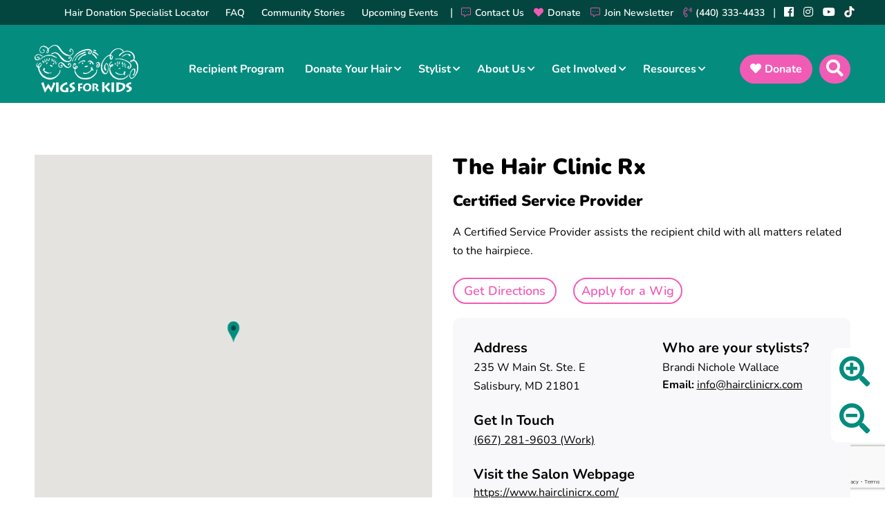

--- FILE ---
content_type: text/html; charset=UTF-8
request_url: https://www.wigsforkids.org/locations/the-hair-clinic-rx/
body_size: 25693
content:
<!DOCTYPE html>
<html lang="en-US">
<head>
<meta charset="UTF-8">
<meta name="viewport" content="width=device-width, initial-scale=1">
<meta name="google-site-verification" content="XrxOx1xnQZ2uCf80Cw5ENsb671S20IgAt1vPA0m3XVk" />
<link rel="profile" href="https://gmpg.org/xfn/11">
<link rel="pingback" href="https://www.wigsforkids.org/xmlrpc.php">
<link rel="shortcut icon" href="https://www.wigsforkids.org/wp-content/uploads/2022/01/favicon-32x32-1.png" />
<meta name='robots' content='index, follow, max-image-preview:large, max-snippet:-1, max-video-preview:-1' />

<!-- Google Tag Manager for WordPress by gtm4wp.com -->
<script data-cfasync="false" data-pagespeed-no-defer>
	var gtm4wp_datalayer_name = "dataLayer";
	var dataLayer = dataLayer || [];
</script>
<!-- End Google Tag Manager for WordPress by gtm4wp.com -->
	<!-- This site is optimized with the Yoast SEO plugin v26.7 - https://yoast.com/wordpress/plugins/seo/ -->
	<title>The Hair Clinic Rx - Wigs For Kids</title>
	<link rel="canonical" href="https://www.wigsforkids.org/locations/the-hair-clinic-rx/" />
	<meta property="og:locale" content="en_US" />
	<meta property="og:type" content="article" />
	<meta property="og:title" content="The Hair Clinic Rx - Wigs For Kids" />
	<meta property="og:url" content="https://www.wigsforkids.org/locations/the-hair-clinic-rx/" />
	<meta property="og:site_name" content="Wigs For Kids" />
	<meta name="twitter:card" content="summary_large_image" />
	<script type="application/ld+json" class="yoast-schema-graph">{"@context":"https://schema.org","@graph":[{"@type":"WebPage","@id":"https://www.wigsforkids.org/locations/the-hair-clinic-rx/","url":"https://www.wigsforkids.org/locations/the-hair-clinic-rx/","name":"The Hair Clinic Rx - Wigs For Kids","isPartOf":{"@id":"https://www.wigsforkids.org/#website"},"datePublished":"2026-01-07T14:53:32+00:00","breadcrumb":{"@id":"https://www.wigsforkids.org/locations/the-hair-clinic-rx/#breadcrumb"},"inLanguage":"en-US","potentialAction":[{"@type":"ReadAction","target":["https://www.wigsforkids.org/locations/the-hair-clinic-rx/"]}]},{"@type":"BreadcrumbList","@id":"https://www.wigsforkids.org/locations/the-hair-clinic-rx/#breadcrumb","itemListElement":[{"@type":"ListItem","position":1,"name":"Home","item":"https://www.wigsforkids.org/"},{"@type":"ListItem","position":2,"name":"The Hair Clinic Rx"}]},{"@type":"WebSite","@id":"https://www.wigsforkids.org/#website","url":"https://www.wigsforkids.org/","name":"Wigs For Kids","description":"","potentialAction":[{"@type":"SearchAction","target":{"@type":"EntryPoint","urlTemplate":"https://www.wigsforkids.org/?s={search_term_string}"},"query-input":{"@type":"PropertyValueSpecification","valueRequired":true,"valueName":"search_term_string"}}],"inLanguage":"en-US"}]}</script>
	<!-- / Yoast SEO plugin. -->


<link rel='dns-prefetch' href='//www.google.com' />
<link rel='dns-prefetch' href='//www.googletagmanager.com' />
<link rel='dns-prefetch' href='//stats.wp.com' />
<link rel='dns-prefetch' href='//fonts.googleapis.com' />
<link rel="alternate" type="application/rss+xml" title="Wigs For Kids &raquo; Feed" href="https://www.wigsforkids.org/feed/" />
<link rel="alternate" type="application/rss+xml" title="Wigs For Kids &raquo; Comments Feed" href="https://www.wigsforkids.org/comments/feed/" />
<link rel="alternate" title="oEmbed (JSON)" type="application/json+oembed" href="https://www.wigsforkids.org/wp-json/oembed/1.0/embed?url=https%3A%2F%2Fwww.wigsforkids.org%2Flocations%2Fthe-hair-clinic-rx%2F" />
<link rel="alternate" title="oEmbed (XML)" type="text/xml+oembed" href="https://www.wigsforkids.org/wp-json/oembed/1.0/embed?url=https%3A%2F%2Fwww.wigsforkids.org%2Flocations%2Fthe-hair-clinic-rx%2F&#038;format=xml" />
		<!-- This site uses the Google Analytics by MonsterInsights plugin v9.11.1 - Using Analytics tracking - https://www.monsterinsights.com/ -->
							<script src="//www.googletagmanager.com/gtag/js?id=G-53FJY05QB2"  data-cfasync="false" data-wpfc-render="false" type="text/javascript" async></script>
			<script data-cfasync="false" data-wpfc-render="false" type="text/javascript">
				var mi_version = '9.11.1';
				var mi_track_user = true;
				var mi_no_track_reason = '';
								var MonsterInsightsDefaultLocations = {"page_location":"https:\/\/www.wigsforkids.org\/locations\/the-hair-clinic-rx\/"};
								if ( typeof MonsterInsightsPrivacyGuardFilter === 'function' ) {
					var MonsterInsightsLocations = (typeof MonsterInsightsExcludeQuery === 'object') ? MonsterInsightsPrivacyGuardFilter( MonsterInsightsExcludeQuery ) : MonsterInsightsPrivacyGuardFilter( MonsterInsightsDefaultLocations );
				} else {
					var MonsterInsightsLocations = (typeof MonsterInsightsExcludeQuery === 'object') ? MonsterInsightsExcludeQuery : MonsterInsightsDefaultLocations;
				}

								var disableStrs = [
										'ga-disable-G-53FJY05QB2',
									];

				/* Function to detect opted out users */
				function __gtagTrackerIsOptedOut() {
					for (var index = 0; index < disableStrs.length; index++) {
						if (document.cookie.indexOf(disableStrs[index] + '=true') > -1) {
							return true;
						}
					}

					return false;
				}

				/* Disable tracking if the opt-out cookie exists. */
				if (__gtagTrackerIsOptedOut()) {
					for (var index = 0; index < disableStrs.length; index++) {
						window[disableStrs[index]] = true;
					}
				}

				/* Opt-out function */
				function __gtagTrackerOptout() {
					for (var index = 0; index < disableStrs.length; index++) {
						document.cookie = disableStrs[index] + '=true; expires=Thu, 31 Dec 2099 23:59:59 UTC; path=/';
						window[disableStrs[index]] = true;
					}
				}

				if ('undefined' === typeof gaOptout) {
					function gaOptout() {
						__gtagTrackerOptout();
					}
				}
								window.dataLayer = window.dataLayer || [];

				window.MonsterInsightsDualTracker = {
					helpers: {},
					trackers: {},
				};
				if (mi_track_user) {
					function __gtagDataLayer() {
						dataLayer.push(arguments);
					}

					function __gtagTracker(type, name, parameters) {
						if (!parameters) {
							parameters = {};
						}

						if (parameters.send_to) {
							__gtagDataLayer.apply(null, arguments);
							return;
						}

						if (type === 'event') {
														parameters.send_to = monsterinsights_frontend.v4_id;
							var hookName = name;
							if (typeof parameters['event_category'] !== 'undefined') {
								hookName = parameters['event_category'] + ':' + name;
							}

							if (typeof MonsterInsightsDualTracker.trackers[hookName] !== 'undefined') {
								MonsterInsightsDualTracker.trackers[hookName](parameters);
							} else {
								__gtagDataLayer('event', name, parameters);
							}
							
						} else {
							__gtagDataLayer.apply(null, arguments);
						}
					}

					__gtagTracker('js', new Date());
					__gtagTracker('set', {
						'developer_id.dZGIzZG': true,
											});
					if ( MonsterInsightsLocations.page_location ) {
						__gtagTracker('set', MonsterInsightsLocations);
					}
										__gtagTracker('config', 'G-53FJY05QB2', {"forceSSL":"true","link_attribution":"true"} );
										window.gtag = __gtagTracker;										(function () {
						/* https://developers.google.com/analytics/devguides/collection/analyticsjs/ */
						/* ga and __gaTracker compatibility shim. */
						var noopfn = function () {
							return null;
						};
						var newtracker = function () {
							return new Tracker();
						};
						var Tracker = function () {
							return null;
						};
						var p = Tracker.prototype;
						p.get = noopfn;
						p.set = noopfn;
						p.send = function () {
							var args = Array.prototype.slice.call(arguments);
							args.unshift('send');
							__gaTracker.apply(null, args);
						};
						var __gaTracker = function () {
							var len = arguments.length;
							if (len === 0) {
								return;
							}
							var f = arguments[len - 1];
							if (typeof f !== 'object' || f === null || typeof f.hitCallback !== 'function') {
								if ('send' === arguments[0]) {
									var hitConverted, hitObject = false, action;
									if ('event' === arguments[1]) {
										if ('undefined' !== typeof arguments[3]) {
											hitObject = {
												'eventAction': arguments[3],
												'eventCategory': arguments[2],
												'eventLabel': arguments[4],
												'value': arguments[5] ? arguments[5] : 1,
											}
										}
									}
									if ('pageview' === arguments[1]) {
										if ('undefined' !== typeof arguments[2]) {
											hitObject = {
												'eventAction': 'page_view',
												'page_path': arguments[2],
											}
										}
									}
									if (typeof arguments[2] === 'object') {
										hitObject = arguments[2];
									}
									if (typeof arguments[5] === 'object') {
										Object.assign(hitObject, arguments[5]);
									}
									if ('undefined' !== typeof arguments[1].hitType) {
										hitObject = arguments[1];
										if ('pageview' === hitObject.hitType) {
											hitObject.eventAction = 'page_view';
										}
									}
									if (hitObject) {
										action = 'timing' === arguments[1].hitType ? 'timing_complete' : hitObject.eventAction;
										hitConverted = mapArgs(hitObject);
										__gtagTracker('event', action, hitConverted);
									}
								}
								return;
							}

							function mapArgs(args) {
								var arg, hit = {};
								var gaMap = {
									'eventCategory': 'event_category',
									'eventAction': 'event_action',
									'eventLabel': 'event_label',
									'eventValue': 'event_value',
									'nonInteraction': 'non_interaction',
									'timingCategory': 'event_category',
									'timingVar': 'name',
									'timingValue': 'value',
									'timingLabel': 'event_label',
									'page': 'page_path',
									'location': 'page_location',
									'title': 'page_title',
									'referrer' : 'page_referrer',
								};
								for (arg in args) {
																		if (!(!args.hasOwnProperty(arg) || !gaMap.hasOwnProperty(arg))) {
										hit[gaMap[arg]] = args[arg];
									} else {
										hit[arg] = args[arg];
									}
								}
								return hit;
							}

							try {
								f.hitCallback();
							} catch (ex) {
							}
						};
						__gaTracker.create = newtracker;
						__gaTracker.getByName = newtracker;
						__gaTracker.getAll = function () {
							return [];
						};
						__gaTracker.remove = noopfn;
						__gaTracker.loaded = true;
						window['__gaTracker'] = __gaTracker;
					})();
									} else {
										console.log("");
					(function () {
						function __gtagTracker() {
							return null;
						}

						window['__gtagTracker'] = __gtagTracker;
						window['gtag'] = __gtagTracker;
					})();
									}
			</script>
							<!-- / Google Analytics by MonsterInsights -->
		<style id='wp-img-auto-sizes-contain-inline-css' type='text/css'>
img:is([sizes=auto i],[sizes^="auto," i]){contain-intrinsic-size:3000px 1500px}
/*# sourceURL=wp-img-auto-sizes-contain-inline-css */
</style>
<style id='wp-emoji-styles-inline-css' type='text/css'>

	img.wp-smiley, img.emoji {
		display: inline !important;
		border: none !important;
		box-shadow: none !important;
		height: 1em !important;
		width: 1em !important;
		margin: 0 0.07em !important;
		vertical-align: -0.1em !important;
		background: none !important;
		padding: 0 !important;
	}
/*# sourceURL=wp-emoji-styles-inline-css */
</style>
<style id='wp-block-library-inline-css' type='text/css'>
:root{--wp-block-synced-color:#7a00df;--wp-block-synced-color--rgb:122,0,223;--wp-bound-block-color:var(--wp-block-synced-color);--wp-editor-canvas-background:#ddd;--wp-admin-theme-color:#007cba;--wp-admin-theme-color--rgb:0,124,186;--wp-admin-theme-color-darker-10:#006ba1;--wp-admin-theme-color-darker-10--rgb:0,107,160.5;--wp-admin-theme-color-darker-20:#005a87;--wp-admin-theme-color-darker-20--rgb:0,90,135;--wp-admin-border-width-focus:2px}@media (min-resolution:192dpi){:root{--wp-admin-border-width-focus:1.5px}}.wp-element-button{cursor:pointer}:root .has-very-light-gray-background-color{background-color:#eee}:root .has-very-dark-gray-background-color{background-color:#313131}:root .has-very-light-gray-color{color:#eee}:root .has-very-dark-gray-color{color:#313131}:root .has-vivid-green-cyan-to-vivid-cyan-blue-gradient-background{background:linear-gradient(135deg,#00d084,#0693e3)}:root .has-purple-crush-gradient-background{background:linear-gradient(135deg,#34e2e4,#4721fb 50%,#ab1dfe)}:root .has-hazy-dawn-gradient-background{background:linear-gradient(135deg,#faaca8,#dad0ec)}:root .has-subdued-olive-gradient-background{background:linear-gradient(135deg,#fafae1,#67a671)}:root .has-atomic-cream-gradient-background{background:linear-gradient(135deg,#fdd79a,#004a59)}:root .has-nightshade-gradient-background{background:linear-gradient(135deg,#330968,#31cdcf)}:root .has-midnight-gradient-background{background:linear-gradient(135deg,#020381,#2874fc)}:root{--wp--preset--font-size--normal:16px;--wp--preset--font-size--huge:42px}.has-regular-font-size{font-size:1em}.has-larger-font-size{font-size:2.625em}.has-normal-font-size{font-size:var(--wp--preset--font-size--normal)}.has-huge-font-size{font-size:var(--wp--preset--font-size--huge)}.has-text-align-center{text-align:center}.has-text-align-left{text-align:left}.has-text-align-right{text-align:right}.has-fit-text{white-space:nowrap!important}#end-resizable-editor-section{display:none}.aligncenter{clear:both}.items-justified-left{justify-content:flex-start}.items-justified-center{justify-content:center}.items-justified-right{justify-content:flex-end}.items-justified-space-between{justify-content:space-between}.screen-reader-text{border:0;clip-path:inset(50%);height:1px;margin:-1px;overflow:hidden;padding:0;position:absolute;width:1px;word-wrap:normal!important}.screen-reader-text:focus{background-color:#ddd;clip-path:none;color:#444;display:block;font-size:1em;height:auto;left:5px;line-height:normal;padding:15px 23px 14px;text-decoration:none;top:5px;width:auto;z-index:100000}html :where(.has-border-color){border-style:solid}html :where([style*=border-top-color]){border-top-style:solid}html :where([style*=border-right-color]){border-right-style:solid}html :where([style*=border-bottom-color]){border-bottom-style:solid}html :where([style*=border-left-color]){border-left-style:solid}html :where([style*=border-width]){border-style:solid}html :where([style*=border-top-width]){border-top-style:solid}html :where([style*=border-right-width]){border-right-style:solid}html :where([style*=border-bottom-width]){border-bottom-style:solid}html :where([style*=border-left-width]){border-left-style:solid}html :where(img[class*=wp-image-]){height:auto;max-width:100%}:where(figure){margin:0 0 1em}html :where(.is-position-sticky){--wp-admin--admin-bar--position-offset:var(--wp-admin--admin-bar--height,0px)}@media screen and (max-width:600px){html :where(.is-position-sticky){--wp-admin--admin-bar--position-offset:0px}}

/*# sourceURL=wp-block-library-inline-css */
</style><style id='global-styles-inline-css' type='text/css'>
:root{--wp--preset--aspect-ratio--square: 1;--wp--preset--aspect-ratio--4-3: 4/3;--wp--preset--aspect-ratio--3-4: 3/4;--wp--preset--aspect-ratio--3-2: 3/2;--wp--preset--aspect-ratio--2-3: 2/3;--wp--preset--aspect-ratio--16-9: 16/9;--wp--preset--aspect-ratio--9-16: 9/16;--wp--preset--color--black: #000000;--wp--preset--color--cyan-bluish-gray: #abb8c3;--wp--preset--color--white: #ffffff;--wp--preset--color--pale-pink: #f78da7;--wp--preset--color--vivid-red: #cf2e2e;--wp--preset--color--luminous-vivid-orange: #ff6900;--wp--preset--color--luminous-vivid-amber: #fcb900;--wp--preset--color--light-green-cyan: #7bdcb5;--wp--preset--color--vivid-green-cyan: #00d084;--wp--preset--color--pale-cyan-blue: #8ed1fc;--wp--preset--color--vivid-cyan-blue: #0693e3;--wp--preset--color--vivid-purple: #9b51e0;--wp--preset--gradient--vivid-cyan-blue-to-vivid-purple: linear-gradient(135deg,rgb(6,147,227) 0%,rgb(155,81,224) 100%);--wp--preset--gradient--light-green-cyan-to-vivid-green-cyan: linear-gradient(135deg,rgb(122,220,180) 0%,rgb(0,208,130) 100%);--wp--preset--gradient--luminous-vivid-amber-to-luminous-vivid-orange: linear-gradient(135deg,rgb(252,185,0) 0%,rgb(255,105,0) 100%);--wp--preset--gradient--luminous-vivid-orange-to-vivid-red: linear-gradient(135deg,rgb(255,105,0) 0%,rgb(207,46,46) 100%);--wp--preset--gradient--very-light-gray-to-cyan-bluish-gray: linear-gradient(135deg,rgb(238,238,238) 0%,rgb(169,184,195) 100%);--wp--preset--gradient--cool-to-warm-spectrum: linear-gradient(135deg,rgb(74,234,220) 0%,rgb(151,120,209) 20%,rgb(207,42,186) 40%,rgb(238,44,130) 60%,rgb(251,105,98) 80%,rgb(254,248,76) 100%);--wp--preset--gradient--blush-light-purple: linear-gradient(135deg,rgb(255,206,236) 0%,rgb(152,150,240) 100%);--wp--preset--gradient--blush-bordeaux: linear-gradient(135deg,rgb(254,205,165) 0%,rgb(254,45,45) 50%,rgb(107,0,62) 100%);--wp--preset--gradient--luminous-dusk: linear-gradient(135deg,rgb(255,203,112) 0%,rgb(199,81,192) 50%,rgb(65,88,208) 100%);--wp--preset--gradient--pale-ocean: linear-gradient(135deg,rgb(255,245,203) 0%,rgb(182,227,212) 50%,rgb(51,167,181) 100%);--wp--preset--gradient--electric-grass: linear-gradient(135deg,rgb(202,248,128) 0%,rgb(113,206,126) 100%);--wp--preset--gradient--midnight: linear-gradient(135deg,rgb(2,3,129) 0%,rgb(40,116,252) 100%);--wp--preset--font-size--small: 13px;--wp--preset--font-size--medium: 20px;--wp--preset--font-size--large: 36px;--wp--preset--font-size--x-large: 42px;--wp--preset--spacing--20: 0.44rem;--wp--preset--spacing--30: 0.67rem;--wp--preset--spacing--40: 1rem;--wp--preset--spacing--50: 1.5rem;--wp--preset--spacing--60: 2.25rem;--wp--preset--spacing--70: 3.38rem;--wp--preset--spacing--80: 5.06rem;--wp--preset--shadow--natural: 6px 6px 9px rgba(0, 0, 0, 0.2);--wp--preset--shadow--deep: 12px 12px 50px rgba(0, 0, 0, 0.4);--wp--preset--shadow--sharp: 6px 6px 0px rgba(0, 0, 0, 0.2);--wp--preset--shadow--outlined: 6px 6px 0px -3px rgb(255, 255, 255), 6px 6px rgb(0, 0, 0);--wp--preset--shadow--crisp: 6px 6px 0px rgb(0, 0, 0);}:where(.is-layout-flex){gap: 0.5em;}:where(.is-layout-grid){gap: 0.5em;}body .is-layout-flex{display: flex;}.is-layout-flex{flex-wrap: wrap;align-items: center;}.is-layout-flex > :is(*, div){margin: 0;}body .is-layout-grid{display: grid;}.is-layout-grid > :is(*, div){margin: 0;}:where(.wp-block-columns.is-layout-flex){gap: 2em;}:where(.wp-block-columns.is-layout-grid){gap: 2em;}:where(.wp-block-post-template.is-layout-flex){gap: 1.25em;}:where(.wp-block-post-template.is-layout-grid){gap: 1.25em;}.has-black-color{color: var(--wp--preset--color--black) !important;}.has-cyan-bluish-gray-color{color: var(--wp--preset--color--cyan-bluish-gray) !important;}.has-white-color{color: var(--wp--preset--color--white) !important;}.has-pale-pink-color{color: var(--wp--preset--color--pale-pink) !important;}.has-vivid-red-color{color: var(--wp--preset--color--vivid-red) !important;}.has-luminous-vivid-orange-color{color: var(--wp--preset--color--luminous-vivid-orange) !important;}.has-luminous-vivid-amber-color{color: var(--wp--preset--color--luminous-vivid-amber) !important;}.has-light-green-cyan-color{color: var(--wp--preset--color--light-green-cyan) !important;}.has-vivid-green-cyan-color{color: var(--wp--preset--color--vivid-green-cyan) !important;}.has-pale-cyan-blue-color{color: var(--wp--preset--color--pale-cyan-blue) !important;}.has-vivid-cyan-blue-color{color: var(--wp--preset--color--vivid-cyan-blue) !important;}.has-vivid-purple-color{color: var(--wp--preset--color--vivid-purple) !important;}.has-black-background-color{background-color: var(--wp--preset--color--black) !important;}.has-cyan-bluish-gray-background-color{background-color: var(--wp--preset--color--cyan-bluish-gray) !important;}.has-white-background-color{background-color: var(--wp--preset--color--white) !important;}.has-pale-pink-background-color{background-color: var(--wp--preset--color--pale-pink) !important;}.has-vivid-red-background-color{background-color: var(--wp--preset--color--vivid-red) !important;}.has-luminous-vivid-orange-background-color{background-color: var(--wp--preset--color--luminous-vivid-orange) !important;}.has-luminous-vivid-amber-background-color{background-color: var(--wp--preset--color--luminous-vivid-amber) !important;}.has-light-green-cyan-background-color{background-color: var(--wp--preset--color--light-green-cyan) !important;}.has-vivid-green-cyan-background-color{background-color: var(--wp--preset--color--vivid-green-cyan) !important;}.has-pale-cyan-blue-background-color{background-color: var(--wp--preset--color--pale-cyan-blue) !important;}.has-vivid-cyan-blue-background-color{background-color: var(--wp--preset--color--vivid-cyan-blue) !important;}.has-vivid-purple-background-color{background-color: var(--wp--preset--color--vivid-purple) !important;}.has-black-border-color{border-color: var(--wp--preset--color--black) !important;}.has-cyan-bluish-gray-border-color{border-color: var(--wp--preset--color--cyan-bluish-gray) !important;}.has-white-border-color{border-color: var(--wp--preset--color--white) !important;}.has-pale-pink-border-color{border-color: var(--wp--preset--color--pale-pink) !important;}.has-vivid-red-border-color{border-color: var(--wp--preset--color--vivid-red) !important;}.has-luminous-vivid-orange-border-color{border-color: var(--wp--preset--color--luminous-vivid-orange) !important;}.has-luminous-vivid-amber-border-color{border-color: var(--wp--preset--color--luminous-vivid-amber) !important;}.has-light-green-cyan-border-color{border-color: var(--wp--preset--color--light-green-cyan) !important;}.has-vivid-green-cyan-border-color{border-color: var(--wp--preset--color--vivid-green-cyan) !important;}.has-pale-cyan-blue-border-color{border-color: var(--wp--preset--color--pale-cyan-blue) !important;}.has-vivid-cyan-blue-border-color{border-color: var(--wp--preset--color--vivid-cyan-blue) !important;}.has-vivid-purple-border-color{border-color: var(--wp--preset--color--vivid-purple) !important;}.has-vivid-cyan-blue-to-vivid-purple-gradient-background{background: var(--wp--preset--gradient--vivid-cyan-blue-to-vivid-purple) !important;}.has-light-green-cyan-to-vivid-green-cyan-gradient-background{background: var(--wp--preset--gradient--light-green-cyan-to-vivid-green-cyan) !important;}.has-luminous-vivid-amber-to-luminous-vivid-orange-gradient-background{background: var(--wp--preset--gradient--luminous-vivid-amber-to-luminous-vivid-orange) !important;}.has-luminous-vivid-orange-to-vivid-red-gradient-background{background: var(--wp--preset--gradient--luminous-vivid-orange-to-vivid-red) !important;}.has-very-light-gray-to-cyan-bluish-gray-gradient-background{background: var(--wp--preset--gradient--very-light-gray-to-cyan-bluish-gray) !important;}.has-cool-to-warm-spectrum-gradient-background{background: var(--wp--preset--gradient--cool-to-warm-spectrum) !important;}.has-blush-light-purple-gradient-background{background: var(--wp--preset--gradient--blush-light-purple) !important;}.has-blush-bordeaux-gradient-background{background: var(--wp--preset--gradient--blush-bordeaux) !important;}.has-luminous-dusk-gradient-background{background: var(--wp--preset--gradient--luminous-dusk) !important;}.has-pale-ocean-gradient-background{background: var(--wp--preset--gradient--pale-ocean) !important;}.has-electric-grass-gradient-background{background: var(--wp--preset--gradient--electric-grass) !important;}.has-midnight-gradient-background{background: var(--wp--preset--gradient--midnight) !important;}.has-small-font-size{font-size: var(--wp--preset--font-size--small) !important;}.has-medium-font-size{font-size: var(--wp--preset--font-size--medium) !important;}.has-large-font-size{font-size: var(--wp--preset--font-size--large) !important;}.has-x-large-font-size{font-size: var(--wp--preset--font-size--x-large) !important;}
/*# sourceURL=global-styles-inline-css */
</style>

<style id='classic-theme-styles-inline-css' type='text/css'>
/*! This file is auto-generated */
.wp-block-button__link{color:#fff;background-color:#32373c;border-radius:9999px;box-shadow:none;text-decoration:none;padding:calc(.667em + 2px) calc(1.333em + 2px);font-size:1.125em}.wp-block-file__button{background:#32373c;color:#fff;text-decoration:none}
/*# sourceURL=/wp-includes/css/classic-themes.min.css */
</style>
<link rel='stylesheet' id='materialIcons-css' href='https://fonts.googleapis.com/icon?family=Material+Icons&#038;ver=6.9' type='text/css' media='all' />
<link rel='stylesheet' id='cmHipaaAdminStyle-css' href='https://www.wigsforkids.org/wp-content/plugins/codemonkeys-hipaa-forms//css/style.css?ver=6.9' type='text/css' media='all' />
<link rel='stylesheet' id='custom-gravity-style-css' href='https://www.wigsforkids.org/wp-content/plugins/codemonkeys-hipaa-forms//css/style.css?ver=6.9' type='text/css' media='all' />
<style id='custom-gravity-style-inline-css' type='text/css'>

                        #gform_17 .gform_fileupload_multifile {
                            display: none;
                        }
                    
/*# sourceURL=custom-gravity-style-inline-css */
</style>
<link rel='stylesheet' id='wpsl-styles-css' href='https://www.wigsforkids.org/wp-content/plugins/wp-store-locator/css/styles.min.css?ver=2.2.261' type='text/css' media='all' />
<link rel='stylesheet' id='wp-components-css' href='https://www.wigsforkids.org/wp-includes/css/dist/components/style.min.css?ver=6.9' type='text/css' media='all' />
<link rel='stylesheet' id='dashicons-css' href='https://www.wigsforkids.org/wp-includes/css/dashicons.min.css?ver=6.9' type='text/css' media='all' />
<link rel='stylesheet' id='modula-gallery-comments-css' href='https://www.wigsforkids.org/wp-content/plugins/modula-comments/public/gallery-comments/index.css?ver=c845c6981e8621cfd60a' type='text/css' media='all' />
<link rel='stylesheet' id='slick-css' href='https://www.wigsforkids.org/wp-content/themes/WigsForKids/assets/css/slick.css?ver=6.9' type='text/css' media='all' />
<link rel='stylesheet' id='magnific-popup.css-css' href='https://www.wigsforkids.org/wp-content/themes/WigsForKids/assets/css/magnific-popup.css?ver=6.9' type='text/css' media='all' />
<link rel='stylesheet' id='jquery-ui.min.css-css' href='https://www.wigsforkids.org/wp-content/themes/WigsForKids/assets/css/jquery-ui.min.css?ver=6.9' type='text/css' media='all' />
<link rel='stylesheet' id='jquery.beefup.css-css' href='https://www.wigsforkids.org/wp-content/themes/WigsForKids/assets/css/jquery.beefup.css?ver=6.9' type='text/css' media='all' />
<link rel='stylesheet' id='mmenu.css-css' href='https://www.wigsforkids.org/wp-content/themes/WigsForKids/assets/css/mmenu.css?ver=6.9' type='text/css' media='all' />
<link rel='stylesheet' id='mburger.css-css' href='https://www.wigsforkids.org/wp-content/themes/WigsForKids/assets/css/mburger.css?ver=6.9' type='text/css' media='all' />
<link rel='stylesheet' id='font-awesome-css' href='https://www.wigsforkids.org/wp-content/themes/WigsForKids/assets/css/font-awesome.css?ver=6.9' type='text/css' media='all' />
<link rel='stylesheet' id='reflex.css-css' href='https://www.wigsforkids.org/wp-content/themes/WigsForKids/assets/css/reflex.css?ver=6.9' type='text/css' media='all' />
<link rel='stylesheet' id='style.css-css' href='https://www.wigsforkids.org/wp-content/themes/WigsForKids/style.css?ver=6.9' type='text/css' media='all' />
<link rel='stylesheet' id='chld_thm_cfg_child-css' href='https://www.wigsforkids.org/wp-content/themes/WigsForKids-child/style.css?ver=6.9' type='text/css' media='all' />
<link rel='stylesheet' id='wpdreams-asl-basic-css' href='https://www.wigsforkids.org/wp-content/plugins/ajax-search-lite/css/style.basic.css?ver=4.13.4' type='text/css' media='all' />
<style id='wpdreams-asl-basic-inline-css' type='text/css'>

					div[id*='ajaxsearchlitesettings'].searchsettings .asl_option_inner label {
						font-size: 0px !important;
						color: rgba(0, 0, 0, 0);
					}
					div[id*='ajaxsearchlitesettings'].searchsettings .asl_option_inner label:after {
						font-size: 11px !important;
						position: absolute;
						top: 0;
						left: 0;
						z-index: 1;
					}
					.asl_w_container {
						width: 100%;
						margin: 0px 0px 0px 0px;
						min-width: 200px;
					}
					div[id*='ajaxsearchlite'].asl_m {
						width: 100%;
					}
					div[id*='ajaxsearchliteres'].wpdreams_asl_results div.resdrg span.highlighted {
						font-weight: bold;
						color: rgba(217, 49, 43, 1);
						background-color: rgba(238, 238, 238, 1);
					}
					div[id*='ajaxsearchliteres'].wpdreams_asl_results .results img.asl_image {
						width: 70px;
						height: 70px;
						object-fit: contain;
					}
					div[id*='ajaxsearchlite'].asl_r .results {
						max-height: 20vw;
					}
					div[id*='ajaxsearchlite'].asl_r {
						position: absolute;
					}
				
							.asl_w, .asl_w * {font-family:&quot;Nunito&quot; !important;}
							.asl_m input[type=search]::placeholder{font-family:&quot;Nunito&quot; !important;}
							.asl_m input[type=search]::-webkit-input-placeholder{font-family:&quot;Nunito&quot; !important;}
							.asl_m input[type=search]::-moz-placeholder{font-family:&quot;Nunito&quot; !important;}
							.asl_m input[type=search]:-ms-input-placeholder{font-family:&quot;Nunito&quot; !important;}
						
						div.asl_r.asl_w.vertical .resdrg {
							display: flex;
							flex-wrap: wrap;
						}
						div.asl_r.asl_w.vertical .results .item {
							min-width: 200px;
							width: 49%;
							flex-grow: 1;
							box-sizing: border-box;
							border-radius: 0;
						}
						@media only screen and (min-width: 641px) and (max-width: 1024px) {
							div.asl_r.asl_w.vertical .results .item {
								min-width: 200px;
							}
						}
						@media only screen and (max-width: 640px) {
							div.asl_r.asl_w.vertical .results .item {
								min-width: 200px;
							}
						}
						
/*# sourceURL=wpdreams-asl-basic-inline-css */
</style>
<link rel='stylesheet' id='wpdreams-asl-instance-css' href='https://www.wigsforkids.org/wp-content/plugins/ajax-search-lite/css/style-curvy-blue.css?ver=4.13.4' type='text/css' media='all' />
<script type="text/javascript" src="https://www.wigsforkids.org/wp-content/plugins/google-analytics-for-wordpress/assets/js/frontend-gtag.min.js?ver=9.11.1" id="monsterinsights-frontend-script-js" async="async" data-wp-strategy="async"></script>
<script data-cfasync="false" data-wpfc-render="false" type="text/javascript" id='monsterinsights-frontend-script-js-extra'>/* <![CDATA[ */
var monsterinsights_frontend = {"js_events_tracking":"true","download_extensions":"doc,pdf,ppt,zip,xls,docx,pptx,xlsx","inbound_paths":"[{\"path\":\"\\\/go\\\/\",\"label\":\"affiliate\"},{\"path\":\"\\\/recommend\\\/\",\"label\":\"affiliate\"}]","home_url":"https:\/\/www.wigsforkids.org","hash_tracking":"false","v4_id":"G-53FJY05QB2"};/* ]]> */
</script>
<script type="text/javascript" src="https://www.wigsforkids.org/wp-includes/js/jquery/jquery.min.js?ver=3.7.1" id="jquery-core-js"></script>
<script type="text/javascript" src="https://www.wigsforkids.org/wp-includes/js/jquery/jquery-migrate.min.js?ver=3.4.1" id="jquery-migrate-js"></script>
<script type="text/javascript" src="https://www.wigsforkids.org/wp-content/themes/WigsForKids-child/script.js?ver=6.9" id="custom-js-js"></script>
<script type="text/javascript" src="https://www.wigsforkids.org/wp-content/themes/WigsForKids/assets/js/mmenu.js?ver=6.9" id="mmenu.js-js"></script>
<script type="text/javascript" src="https://www.wigsforkids.org/wp-content/themes/WigsForKids/assets/js/slick.js?ver=6.9" id="slick.js-js"></script>
<script type="text/javascript" src="https://www.wigsforkids.org/wp-content/themes/WigsForKids/assets/js/jquery.magnific-popup.min.js?ver=6.9" id="jquery.magnific-popup.min.js-js"></script>
<script type="text/javascript" src="https://www.wigsforkids.org/wp-content/themes/WigsForKids/assets/js/jquery.beefup.min.js?ver=6.9" id="jquery.beefup.min.js-js"></script>
<script type="text/javascript" src="https://www.wigsforkids.org/wp-content/themes/WigsForKids/assets/js/popper.min.js?ver=6.9" id="popper.min.js-js"></script>
<script type="text/javascript" src="https://www.wigsforkids.org/wp-content/themes/WigsForKids/assets/js/custom.js?ver=6.9" id="custom.js-js"></script>

<!-- Google tag (gtag.js) snippet added by Site Kit -->
<!-- Google Analytics snippet added by Site Kit -->
<script type="text/javascript" src="https://www.googletagmanager.com/gtag/js?id=GT-PL9FRWM" id="google_gtagjs-js" async></script>
<script type="text/javascript" id="google_gtagjs-js-after">
/* <![CDATA[ */
window.dataLayer = window.dataLayer || [];function gtag(){dataLayer.push(arguments);}
gtag("set","linker",{"domains":["www.wigsforkids.org"]});
gtag("js", new Date());
gtag("set", "developer_id.dZTNiMT", true);
gtag("config", "GT-PL9FRWM");
//# sourceURL=google_gtagjs-js-after
/* ]]> */
</script>
<link rel="https://api.w.org/" href="https://www.wigsforkids.org/wp-json/" /><link rel="alternate" title="JSON" type="application/json" href="https://www.wigsforkids.org/wp-json/wp/v2/wpsl_stores/166587" /><link rel="EditURI" type="application/rsd+xml" title="RSD" href="https://www.wigsforkids.org/xmlrpc.php?rsd" />

<link rel='shortlink' href='https://www.wigsforkids.org/?p=166587' />
<meta name="generator" content="Site Kit by Google 1.170.0" />	<style>img#wpstats{display:none}</style>
		
<!-- Google Tag Manager for WordPress by gtm4wp.com -->
<!-- GTM Container placement set to automatic -->
<script data-cfasync="false" data-pagespeed-no-defer>
	var dataLayer_content = {"pagePostType":"wpsl_stores","pagePostType2":"single-wpsl_stores","browserName":"","browserVersion":"","browserEngineName":"","browserEngineVersion":"","osName":"","osVersion":"","deviceType":"bot","deviceManufacturer":"","deviceModel":""};
	dataLayer.push( dataLayer_content );
</script>
<script data-cfasync="false" data-pagespeed-no-defer>
(function(w,d,s,l,i){w[l]=w[l]||[];w[l].push({'gtm.start':
new Date().getTime(),event:'gtm.js'});var f=d.getElementsByTagName(s)[0],
j=d.createElement(s),dl=l!='dataLayer'?'&l='+l:'';j.async=true;j.src=
'//www.googletagmanager.com/gtm.js?id='+i+dl;f.parentNode.insertBefore(j,f);
})(window,document,'script','dataLayer','GTM-MBL8FH');
</script>
<!-- End Google Tag Manager for WordPress by gtm4wp.com -->
<!-- Google AdSense meta tags added by Site Kit -->
<meta name="google-adsense-platform-account" content="ca-host-pub-2644536267352236">
<meta name="google-adsense-platform-domain" content="sitekit.withgoogle.com">
<!-- End Google AdSense meta tags added by Site Kit -->
				<link rel="preconnect" href="https://fonts.gstatic.com" crossorigin />
				<link rel="preload" as="style" href="//fonts.googleapis.com/css?family=Open+Sans&display=swap" />
								<link rel="stylesheet" href="//fonts.googleapis.com/css?family=Open+Sans&display=swap" media="all" />
				
<script src="https://analytics.ahrefs.com/analytics.js" data-key="kwj8fIE2f3adM0BsHPj+Ig" async></script>
<link rel="stylesheet" href="https://cdn.keela.co/forms/keela-forms.min.css" type="text/css">
<script async type="text/javascript" src="https://cdn.keela.co/forms/keela-forms.min.js"></script>
<script async>window.Keela = { id: "QX4cFKK9DCyf72mBE" };</script>
<meta name="google-site-verification" content="KyQhGyapdG8IelCr33iTfDpLQLhzYuH6CQ5XmM2mKVY" />
		<style type="text/css" id="wp-custom-css">
			.gallerycoladjust {
margin-top: 50px;
}


.gform_wrapper.gravity-theme .gfield-choice-input:hover	 {
color: #000;
}

.page-id-141121 .gfield_radio [type='radio']:checked + label {
    color: #fff !important;
    padding-left: 15px;
    padding-right: 20px;
	margin-bottom: -5px;
}


.page-id-141121 .gfield label:hover
 {
    color: #000;
}

.page-id-141121 .gfield_radio {
	display: inline!important;
}
.page-id-141121 .gform_wrapper.gravity-theme .gfield-choice-input+label {
    vertical-align: text-bottom;
color: #737373;
 }

.page-id-141121 
.gform_wrapper.gravity-theme .gform_footer button, .gform_wrapper.gravity-theme .gform_footer input {

    background: #0fab9e;
    padding: 10px;
    min-width: 170px;
    color: #fff;
    font-size: 25px;
}


.flex-img {
    border-radius: 28px;
}
img {
    border-radius: 28px;
}
.ponyfooter img {
    border-radius: 0px;
}
.mainLogo {
    border-radius: 0px;
}

.page-id-112414 .fa-chevron-down:before {
    color: #fff;
}

.page-id-112414 .fa-search:before
 {
    color: #fff;
}
.page-id-112414 .fa-facebook:before {
    color: #fff;
}
.page-id-112414 .fa-heart:before {
    color: #fff;
}
.page-id-112414 .fa-instagram:before {
    color: #fff;
}
.page-id-112414 .fa-twitter:before {
    color: #fff;
}

.page-id-112414 .fa-youtube:before {
    color: #fff;
}
.page-id-112414 .footerFluid h2 {
    color: #000;
}
.page-id-112414 .footerFluid p {
    color: #000;
}

/* Blog bar adjustments JS 3-25-25 */
@media(max-width: 500px){

	.blog-category-list {
		margin-left: -32px;
	}
	.blog-category-list a {
		padding: 6px 6px!important;
		font-size: 15px;
	}
	.blog-category-list li {
		height: 40px!important;
	}
}


@media screen and (max-width: 501px) {
	.topHeader {
		position: relative;
		width: 100%;	
		margin-top: -197px!important;
		display: block !important;
	}
	.topHeaderColumn {
		text-align: center!important;
	}
	.mm-slideout {
		margin-top: 106px!important;
	}
}

/* Blog List Setup JS */

.blog-category-list {
	display: flow-root;
}
.blog-category-list li {
	display: inline-block;
	height: 50px;
}

.blog-category-list a { 
	text-decoration: none;
	padding: 8px 12px; 
	background: #f5f5f5; 
	border-radius: 4px; 
	color: #333; 
	transition: background 0.3s; } 

.blog-category-list a:hover, 

.blog-category-list a.active { background: #0073aa; 
	color: white; }

.blog-category-list a:hover, .blog-category-list a.active {
	background: #048c7f;
	color: white;
}

/* End Blog List Setup JS */


.ponyfooter {
	width: 100%;
	text-align: left;
}
.footerCopyright {
	width: 100%;
}
.ponyfooter h2{
	color: #000;
	text-align:center;
	font-weight: 800;
	letter-spacing: normal!important;
	word-spacing: normal!important;
}
.ponyfooter h3{
	color: #000;
	text-align:center;
	letter-spacing: 0px!important;
	word-spacing: normal!important;
}
.ponyfooter p{
	color: #000;
	letter-spacing: normal!important;
	text-align:center;
	word-spacing: normal!important;
}
.ponyfooter img {
	width: 100%;
}




.video iframe {
	max-width: 525px;
}

@media (max-width:500px){
	.video iframe {
		max-width: 350px;
	}	

}

@media screen and (max-width: 767px) {
	.heroCTA6 {
		max-width: 100%;
	}
	.heroCTA5 {
		max-width: 100%;
	}
	.heroCTA4 {
		margin-left: 0px!important;
	}
}

.fa-tiktok:before{content:"\e07b"}
.topHeaderMenu {
	margin-left: -36px;
}
.fa-tiktok:before{background: url(https://www.wigsforkids.org/wp-content/uploads/2024/11/tiktok.png)}

.keela-popup-button {
	font-family: 'Nunito', sans-serif!important;
}

.page-id-7264 .col-md-4.col-grid:nth-of-type(2) .ctaBox .ctaFooter a {
	display: none !important;
}

.keela-popup-button:hover{
	background: #fff!important;
	color: #f15bb5!important;
}

.keela-popup-button {
	background: transparent;
	border: 2px solid #fff;
	color: #FFF;
	border-radius: 25px;
	margin-top: 22px;
	font-size: 16px;
	font-weight: 900;
	padding: 10px 30px;
	text-decoration: none;
	box-shadow: none;
}
#topmarginpsacing {
	margin-top: 100px!important;
}

/* fix form issue on mobile portal 7-25-24 */
@media (max-width: 500px){
	.page-id-24674 #gform_wrapper_17 {
		padding-left: 50px;
		padding-right: 50px;
	}
}

/* top nav sticky js fs */
.col-sm-3 {
	margin-top:50px;
}
.col-sm-9 {
	margin-top:50px;
}


.topHeader {
	position: fixed;
	width: 100%;
	z-index: 1;
}


/* New homepage button js */
.heroCTA4 {
	background-color: #FF6364;
	margin-left: 15px;
}
}

/* Hide button underline */
.wp-block-button__link {

	text-decoration: none !important;
}
/* James GF Adjustments 6/11/24 */

#gform_wrapper_17 {
	padding-left: 500px;
	padding-right: 500px;
	margin-bottom: 100px;
	margin-top: 50px;

}


.page-id-24674 .gfield_description {
	font-size: 18px!important;
}

.page-id-24674 .gform_fileupload_rules {
	display:none!important;
}








.categoryBox select {
	color: #000!important;
}

.page-id-44 .page-title h1 {
	margin-top: 100px!important;
}
.page-id-44 .page-title {
	margin-top: 100px!important;
}
.page-id-44 h1 {
	margin-top: 100px!important;
}

.page-id-44 .heroH1 h1 {
	margin-top: 100px!important;
}

/* ----- Newsletter Archive - FS - 02/10/2025 ----- */
/* -- Title -- */
.fs-newsletter-archive-item .wp-block-cover__inner-container > .container {
	padding: 0;
}

/* ---- Page styling ---- */
body.parent-pageid-14986 .WordSection1 .MsoNormalTable,
body.parent-pageid-14986 .WordSection1 td {
	width: auto !important;
	margin: 0 auto !important;
}

/* -- Logo -- */
body.parent-pageid-14986 .WordSection1 .MsoNormalTable img[src*='https://www.wigsforkids.org/wp-content/uploads/2024/03/logo.png'] {
	max-width: 300px;
}
/* -- Images -- */
body.parent-pageid-14986 .WordSection1 .MsoNormalTable img {
	width: 100%;
}

/* -- Dividers - hr -- */
body.parent-pageid-14986 .WordSection1 .MsoNormalTable hr {
	min-width: 500px;
}

/* -- Mobile -- */
@media (min-width: 992px) {
	body.parent-pageid-14986 .WordSection1 .MsoNormalTable td[width="300"] img {
		min-width: 300px;
		max-width: 300px;
	}
}
@media (max-width: 991px) {
	body.parent-pageid-14986 .WordSection1 .MsoNormalTable td[width="300"] {
		width: 100% !important;
		display: block;
	}
	body.parent-pageid-14986 .WordSection1 .MsoNormalTable td[width="300"] img {
		max-width: 300px;
	}
	/* - Dividers - hr - */
	body.parent-pageid-14986 .WordSection1 .MsoNormalTable hr {
		min-width: 250px;
	}
}		</style>
		 
<link rel="stylesheet" href="https://cdn.keela.co/forms/keela-forms.min.css" type="text/css">
<script async type="text/javascript" src="https://cdn.keela.co/forms/keela-forms.min.js"></script>
<script async>window.Keela = { id: "QX4cFKK9DCyf72mBE" };</script></head>
<body class="wp-singular wpsl_stores-template-default single single-wpsl_stores postid-166587 wp-theme-WigsForKids wp-child-theme-WigsForKids-child modula-best-grid-gallery">



<!--Mobile & Tablet Hamburger-->
<div id="navTablet">
	<div class="container">
		<div class="grid align-center">
			<div class="col-3">
		 		<a class="mburger mburger--collapse" href="#menu">
	              <b></b>
	              <b></b>
	              <b></b>
	            </a>
		     </div>
		     <div class="col-6">
		     	<a href="/"><img class="flex-img mainLogo" src="https://www.wigsforkids.org/wp-content/uploads/2021/02/logo.png" alt="Wigs For Kids"></a>
		     </div>
		     <div class="col-3">
		     	<a class="mobilePhone" href="tel:(440) 333-4433"><span class="fas fa-phone-volume" aria-hidden="true"></span></a>
		     </div>
		</div>
	</div>
</div>


<div class="defaultHeader">

<div class="topHeader">
	<div class="container">
		<div class="grid grid-bleed">
			<div class="col-sm-12 topHeaderColumn">
				 <div class="menu-top-header-container"><ul id="menu-top-header" class="topHeaderMenu"><li id="menu-item-2151" class="menu-item menu-item-type-post_type menu-item-object-page menu-item-2151"><a href="https://www.wigsforkids.org/hair-donation-map/">Hair Donation Specialist Locator</a></li>
<li id="menu-item-6707" class="menu-item menu-item-type-post_type menu-item-object-page menu-item-6707"><a href="https://www.wigsforkids.org/faq/">FAQ</a></li>
<li id="menu-item-2111" class="menu-item menu-item-type-post_type menu-item-object-page current_page_parent menu-item-2111"><a href="https://www.wigsforkids.org/blog/">Community Stories</a></li>
<li id="menu-item-2823" class="menu-item menu-item-type-post_type menu-item-object-page menu-item-2823"><a href="https://www.wigsforkids.org/events/">Upcoming Events</a></li>
</ul></div>				 <span class="topDivider">|</span>
				 <a class="topHeaderLink" href="/contact-us/"><span class="fal fa-comment-alt-dots"></span>Contact Us</a>
				 <a class="topHeaderLink" href="/financial-donations/"><span class="fas fa-heart"></span>Donate</a>
 <a class="topHeaderLink" href="https://ol230.infusionsoft.app/app/form/newsletterform"><span class="fal fa-comment-alt-dots"></span>Join Newsletter</a>
								 <a class="topHeaderLink" href="tel:(440) 333-4433"><span class="fal fa-phone-volume"></span>(440) 333-4433</a>
				  <span class="topDivider">|</span>



             <div class="socialTop">
              <a target="_blank" href="https://www.facebook.com/SupportWigsForKids"><span class="fab fa-facebook"></span></a>

            <!--  <a target="_blank" href=""><span class="fab fa-twitter"></span></a>
-->
              <a target="_blank" href="https://www.instagram.com/wigs.for.kids/?hl=en"><span class="fab fa-instagram"></span></a>
				

<!--
              -->
                            	<a target="_blank" href="https://www.youtube.com/user/WigsForKidsVideos"><span class="fab fa-youtube"></span></a>
                             <a target="_blank" href="https://www.tiktok.com/@wigsforkidsofficial" style="
    float: right;
"><img src="https://www.wigsforkids.org/wp-content/uploads/2024/11/tiktok.png"></a>
				</div>

			</div>
		</div>
	</div>
</div>


<!-- The Mobile Menu -->
<div class="mobilemenuwrapper">
  <nav id="menu">
    <div class="menu-mobile-container"><ul id="menu-mobile" class="menu"><li id="menu-item-1043" class="menu-item menu-item-type-post_type menu-item-object-page menu-item-home menu-item-1043"><a href="https://www.wigsforkids.org/">Home</a></li>
<li id="menu-item-81145" class="menu-item menu-item-type-post_type menu-item-object-page menu-item-81145"><a href="https://www.wigsforkids.org/recipient-program/">Recipient Program</a></li>
<li id="menu-item-5656" class="menu-item menu-item-type-post_type menu-item-object-page menu-item-has-children menu-item-5656"><a href="https://www.wigsforkids.org/donate-your-hair/">Donate Your Hair</a>
<ul class="sub-menu">
	<li id="menu-item-5657" class="menu-item menu-item-type-post_type menu-item-object-page menu-item-5657"><a href="https://www.wigsforkids.org/donate-your-hair/ponytail-donation-guidelines/">Ponytail Donation Guidelines</a></li>
	<li id="menu-item-5658" class="menu-item menu-item-type-post_type menu-item-object-page menu-item-5658"><a href="https://www.wigsforkids.org/donate-your-hair/hair-donation-form/">Hair Donation Form</a></li>
	<li id="menu-item-5659" class="menu-item menu-item-type-post_type menu-item-object-page menu-item-5659"><a href="https://www.wigsforkids.org/donate-your-hair/share-your-hair-donation-story/">Share Your Hair Donation Story</a></li>
	<li id="menu-item-149142" class="menu-item menu-item-type-post_type menu-item-object-page menu-item-149142"><a href="https://www.wigsforkids.org/hair-donor-galleries/">Hair Donor Galleries</a></li>
</ul>
</li>
<li id="menu-item-5660" class="menu-item menu-item-type-post_type menu-item-object-page menu-item-has-children menu-item-5660"><a href="https://www.wigsforkids.org/stylists/">Stylists</a>
<ul class="sub-menu">
	<li id="menu-item-6246" class="menu-item menu-item-type-post_type menu-item-object-page menu-item-6246"><a href="https://www.wigsforkids.org/stylists/hair-donation-specialist-program/">Hair Donation Specialist Program</a></li>
	<li id="menu-item-6247" class="menu-item menu-item-type-post_type menu-item-object-page menu-item-6247"><a href="https://www.wigsforkids.org/stylists/certified-service-provider-program/">Certified Service Provider Program</a></li>
	<li id="menu-item-5663" class="menu-item menu-item-type-post_type menu-item-object-page menu-item-5663"><a href="https://www.wigsforkids.org/cut-a-thon-program/">Cut-A-Thon Program</a></li>
</ul>
</li>
<li id="menu-item-5664" class="menu-item menu-item-type-post_type menu-item-object-page menu-item-has-children menu-item-5664"><a href="https://www.wigsforkids.org/about-us/">About Us</a>
<ul class="sub-menu">
	<li id="menu-item-5665" class="menu-item menu-item-type-post_type menu-item-object-page menu-item-5665"><a href="https://www.wigsforkids.org/about-us/our-mission-wigs-for-kids/">Our Mission</a></li>
	<li id="menu-item-5666" class="menu-item menu-item-type-post_type menu-item-object-page menu-item-5666"><a href="https://www.wigsforkids.org/about-us/our-history-wigs-for-kids/">Our History</a></li>
	<li id="menu-item-122055" class="menu-item menu-item-type-post_type menu-item-object-page menu-item-122055"><a href="https://www.wigsforkids.org/wigs-for-kids-recipients/">Our Kids</a></li>
	<li id="menu-item-101386" class="menu-item menu-item-type-post_type menu-item-object-page menu-item-101386"><a href="https://www.wigsforkids.org/about-us/our-team/">Our Team</a></li>
	<li id="menu-item-5667" class="menu-item menu-item-type-post_type menu-item-object-page menu-item-5667"><a href="https://www.wigsforkids.org/about-us/why-donate/">Why Donate?</a></li>
	<li id="menu-item-5668" class="menu-item menu-item-type-post_type menu-item-object-page menu-item-5668"><a href="https://www.wigsforkids.org/about-us/financial-and-policy-information-wigs-for-kids/">Financial and Policy Information</a></li>
</ul>
</li>
<li id="menu-item-5669" class="menu-item menu-item-type-post_type menu-item-object-page menu-item-has-children menu-item-5669"><a href="https://www.wigsforkids.org/get-involved/">Get Involved</a>
<ul class="sub-menu">
	<li id="menu-item-107523" class="menu-item menu-item-type-post_type menu-item-object-page menu-item-107523"><a href="https://www.wigsforkids.org/financial-donations/">Financial Donations</a></li>
	<li id="menu-item-5670" class="menu-item menu-item-type-post_type menu-item-object-page menu-item-5670"><a href="https://www.wigsforkids.org/volunteer-opportunities/">Volunteer Opportunities</a></li>
	<li id="menu-item-5672" class="menu-item menu-item-type-post_type menu-item-object-page menu-item-5672"><a href="https://www.wigsforkids.org/get-involved/host-a-fundraiser/">Host a Fundraiser</a></li>
	<li id="menu-item-5673" class="menu-item menu-item-type-post_type menu-item-object-page menu-item-5673"><a href="https://www.wigsforkids.org/get-involved/girl-scout-program/">Girl Scout Program</a></li>
	<li id="menu-item-107524" class="menu-item menu-item-type-post_type menu-item-object-page menu-item-107524"><a href="https://www.wigsforkids.org/events/">Upcoming Events</a></li>
	<li id="menu-item-13912" class="menu-item menu-item-type-post_type menu-item-object-page menu-item-13912"><a href="https://www.wigsforkids.org/past-events/">Past Events</a></li>
</ul>
</li>
<li id="menu-item-5676" class="menu-item menu-item-type-post_type menu-item-object-page menu-item-has-children menu-item-5676"><a href="https://www.wigsforkids.org/resources/">Resources</a>
<ul class="sub-menu">
	<li id="menu-item-5677" class="menu-item menu-item-type-post_type menu-item-object-page menu-item-5677"><a href="https://www.wigsforkids.org/resources/causes-of-hair-loss-in-children/">Causes of Hair Loss in Children</a></li>
	<li id="menu-item-5678" class="menu-item menu-item-type-post_type menu-item-object-page menu-item-5678"><a href="https://www.wigsforkids.org/resources/free-wigs-for-children-with-cancer/">Hair Loss Due To Cancer</a></li>
	<li id="menu-item-5679" class="menu-item menu-item-type-post_type menu-item-object-page menu-item-5679"><a href="https://www.wigsforkids.org/resources/trichotillomania/">Trichotilllomania in Children</a></li>
	<li id="menu-item-5680" class="menu-item menu-item-type-post_type menu-item-object-page menu-item-5680"><a href="https://www.wigsforkids.org/resources/custom-wigs-for-children-with-alopecia/">Children With Alopecia</a></li>
	<li id="menu-item-5681" class="menu-item menu-item-type-post_type menu-item-object-page menu-item-5681"><a href="https://www.wigsforkids.org/resources/wig-care-checklist/">Wig Care Checklist</a></li>
	<li id="menu-item-5983" class="menu-item menu-item-type-post_type menu-item-object-page current_page_parent menu-item-5983"><a href="https://www.wigsforkids.org/blog/">Community Stories</a></li>
</ul>
</li>
<li id="menu-item-5994" class="navCTA menu-item menu-item-type-custom menu-item-object-custom menu-item-5994"><a href="https://www.wigsforkids.org/monetary-donation/"><span class="fas fa-heart"></span>Donate</a></li>
<li class="nav-search-mobile"><span class="search"><div class="asl_w_container asl_w_container_1" data-id="1" data-instance="1">
	<div id='ajaxsearchlite1'
		data-id="1"
		data-instance="1"
		class="asl_w asl_m asl_m_1 asl_m_1_1">
		<div class="probox">

	
	<div class='prosettings' style='display:none;' data-opened=0>
				<div class='innericon'>
			<svg version="1.1" xmlns="http://www.w3.org/2000/svg" xmlns:xlink="http://www.w3.org/1999/xlink" x="0px" y="0px" width="22" height="22" viewBox="0 0 512 512" enable-background="new 0 0 512 512" xml:space="preserve">
					<polygon transform = "rotate(90 256 256)" points="142.332,104.886 197.48,50 402.5,256 197.48,462 142.332,407.113 292.727,256 "/>
				</svg>
		</div>
	</div>

	
	
	<div class='proinput'>
		<form role="search" action='#' autocomplete="off"
				aria-label="Search form">
			<input aria-label="Search input"
					type='search' class='orig'
					tabindex="0"
					name='phrase'
					placeholder='Search here..'
					value=''
					autocomplete="off"/>
			<input aria-label="Search autocomplete input"
					type='text'
					class='autocomplete'
					tabindex="-1"
					name='phrase'
					value=''
					autocomplete="off" disabled/>
			<input type='submit' value="Start search" style='width:0; height: 0; visibility: hidden;'>
		</form>
	</div>

	
	
	<button class='promagnifier' tabindex="0" aria-label="Search magnifier button">
				<span class='innericon' style="display:block;">
			<svg version="1.1" xmlns="http://www.w3.org/2000/svg" xmlns:xlink="http://www.w3.org/1999/xlink" x="0px" y="0px" width="22" height="22" viewBox="0 0 512 512" enable-background="new 0 0 512 512" xml:space="preserve">
					<path d="M460.355,421.59L353.844,315.078c20.041-27.553,31.885-61.437,31.885-98.037
						C385.729,124.934,310.793,50,218.686,50C126.58,50,51.645,124.934,51.645,217.041c0,92.106,74.936,167.041,167.041,167.041
						c34.912,0,67.352-10.773,94.184-29.158L419.945,462L460.355,421.59z M100.631,217.041c0-65.096,52.959-118.056,118.055-118.056
						c65.098,0,118.057,52.959,118.057,118.056c0,65.096-52.959,118.056-118.057,118.056C153.59,335.097,100.631,282.137,100.631,217.041
						z"/>
				</svg>
		</span>
	</button>

	
	
	<div class='proloading'>

		<div class="asl_loader"><div class="asl_loader-inner asl_simple-circle"></div></div>

			</div>

			<div class='proclose'>
			<svg version="1.1" xmlns="http://www.w3.org/2000/svg" xmlns:xlink="http://www.w3.org/1999/xlink" x="0px"
				y="0px"
				width="12" height="12" viewBox="0 0 512 512" enable-background="new 0 0 512 512"
				xml:space="preserve">
				<polygon points="438.393,374.595 319.757,255.977 438.378,137.348 374.595,73.607 255.995,192.225 137.375,73.622 73.607,137.352 192.246,255.983 73.622,374.625 137.352,438.393 256.002,319.734 374.652,438.378 "/>
			</svg>
		</div>
	
	
</div>	</div>
	<div class='asl_data_container' style="display:none !important;">
		<div class="asl_init_data wpdreams_asl_data_ct"
	style="display:none !important;"
	id="asl_init_id_1"
	data-asl-id="1"
	data-asl-instance="1"
	data-settings="{&quot;homeurl&quot;:&quot;https:\/\/www.wigsforkids.org\/&quot;,&quot;resultstype&quot;:&quot;vertical&quot;,&quot;resultsposition&quot;:&quot;hover&quot;,&quot;itemscount&quot;:4,&quot;charcount&quot;:0,&quot;highlight&quot;:false,&quot;highlightWholewords&quot;:true,&quot;singleHighlight&quot;:false,&quot;scrollToResults&quot;:{&quot;enabled&quot;:false,&quot;offset&quot;:0},&quot;resultareaclickable&quot;:1,&quot;autocomplete&quot;:{&quot;enabled&quot;:true,&quot;lang&quot;:&quot;en&quot;,&quot;trigger_charcount&quot;:0},&quot;mobile&quot;:{&quot;menu_selector&quot;:&quot;#menu-toggle&quot;},&quot;trigger&quot;:{&quot;click&quot;:&quot;results_page&quot;,&quot;click_location&quot;:&quot;same&quot;,&quot;update_href&quot;:false,&quot;return&quot;:&quot;results_page&quot;,&quot;return_location&quot;:&quot;same&quot;,&quot;facet&quot;:true,&quot;type&quot;:true,&quot;redirect_url&quot;:&quot;?s={phrase}&quot;,&quot;delay&quot;:300},&quot;animations&quot;:{&quot;pc&quot;:{&quot;settings&quot;:{&quot;anim&quot;:&quot;fadedrop&quot;,&quot;dur&quot;:300},&quot;results&quot;:{&quot;anim&quot;:&quot;fadedrop&quot;,&quot;dur&quot;:300},&quot;items&quot;:&quot;voidanim&quot;},&quot;mob&quot;:{&quot;settings&quot;:{&quot;anim&quot;:&quot;fadedrop&quot;,&quot;dur&quot;:300},&quot;results&quot;:{&quot;anim&quot;:&quot;fadedrop&quot;,&quot;dur&quot;:300},&quot;items&quot;:&quot;voidanim&quot;}},&quot;autop&quot;:{&quot;state&quot;:true,&quot;phrase&quot;:&quot;&quot;,&quot;count&quot;:&quot;1&quot;},&quot;resPage&quot;:{&quot;useAjax&quot;:false,&quot;selector&quot;:&quot;#main&quot;,&quot;trigger_type&quot;:true,&quot;trigger_facet&quot;:true,&quot;trigger_magnifier&quot;:false,&quot;trigger_return&quot;:false},&quot;resultsSnapTo&quot;:&quot;left&quot;,&quot;results&quot;:{&quot;width&quot;:&quot;auto&quot;,&quot;width_tablet&quot;:&quot;auto&quot;,&quot;width_phone&quot;:&quot;auto&quot;},&quot;settingsimagepos&quot;:&quot;right&quot;,&quot;closeOnDocClick&quot;:true,&quot;overridewpdefault&quot;:false,&quot;override_method&quot;:&quot;get&quot;}"></div>
	<div id="asl_hidden_data">
		<svg style="position:absolute" height="0" width="0">
			<filter id="aslblur">
				<feGaussianBlur in="SourceGraphic" stdDeviation="4"/>
			</filter>
		</svg>
		<svg style="position:absolute" height="0" width="0">
			<filter id="no_aslblur"></filter>
		</svg>
	</div>
	</div>

	<div id='ajaxsearchliteres1'
	class='vertical wpdreams_asl_results asl_w asl_r asl_r_1 asl_r_1_1'>

	
	<div class="results">

		
		<div class="resdrg">
		</div>

		
	</div>

	
	
</div>

	<div id='__original__ajaxsearchlitesettings1'
		data-id="1"
		class="searchsettings wpdreams_asl_settings asl_w asl_s asl_s_1">
		<form name='options'
		aria-label="Search settings form"
		autocomplete = 'off'>

	
	
	<input type="hidden" name="filters_changed" style="display:none;" value="0">
	<input type="hidden" name="filters_initial" style="display:none;" value="1">

	<div class="asl_option_inner hiddend">
		<input type='hidden' name='qtranslate_lang' id='qtranslate_lang'
				value='0'/>
	</div>

	
	
	<fieldset class="asl_sett_scroll">
		<legend style="display: none;">Generic selectors</legend>
		<div class="asl_option" tabindex="0">
			<div class="asl_option_inner">
				<input type="checkbox" value="exact"
						aria-label="Exact matches only"
						name="asl_gen[]" />
				<div class="asl_option_checkbox"></div>
			</div>
			<div class="asl_option_label">
				Exact matches only			</div>
		</div>
		<div class="asl_option" tabindex="0">
			<div class="asl_option_inner">
				<input type="checkbox" value="title"
						aria-label="Search in title"
						name="asl_gen[]"  checked="checked"/>
				<div class="asl_option_checkbox"></div>
			</div>
			<div class="asl_option_label">
				Search in title			</div>
		</div>
		<div class="asl_option" tabindex="0">
			<div class="asl_option_inner">
				<input type="checkbox" value="content"
						aria-label="Search in content"
						name="asl_gen[]"  checked="checked"/>
				<div class="asl_option_checkbox"></div>
			</div>
			<div class="asl_option_label">
				Search in content			</div>
		</div>
		<div class="asl_option_inner hiddend">
			<input type="checkbox" value="excerpt"
					aria-label="Search in excerpt"
					name="asl_gen[]"  checked="checked"/>
			<div class="asl_option_checkbox"></div>
		</div>
	</fieldset>
	<fieldset class="asl_sett_scroll">
		<legend style="display: none;">Post Type Selectors</legend>
					<div class="asl_option_inner hiddend">
				<input type="checkbox" value="post"
						aria-label="Hidden option, ignore please"
						name="customset[]" checked="checked"/>
			</div>
						<div class="asl_option_inner hiddend">
				<input type="checkbox" value="page"
						aria-label="Hidden option, ignore please"
						name="customset[]" checked="checked"/>
			</div>
				</fieldset>
	</form>
	</div>
</div>
</span></li></ul></div>    
  </nav>
</div>


<!--Desktop Menu-->
<div id="navDesktop">
	<div class="container">
		<div class="grid align-center">
	       <div class="col-sm-3">
	       		<a href="/"><img class="flex-img mainLogo" src="https://www.wigsforkids.org/wp-content/uploads/2021/02/logo.png" alt="Wigs For Kids"></a>
	       </div>
		   <div class="col-sm-9">
        	<div class="menu-desktop-container"><ul id="menu-desktop" class="main-navigation"><li id="nav-menu-item-79668" class=" dropdown  menu-item-even menu-item-depth-0 menu-item menu-item-type-post_type menu-item-object-page"><a href="https://www.wigsforkids.org/recipient-program/">Recipient Program</a></li>
<li id="nav-menu-item-2122" class=" dropdown  menu-item-even menu-item-depth-0 menu-item menu-item-type-post_type menu-item-object-page menu-item-has-children"><a href="https://www.wigsforkids.org/donate-your-hair/" class="dropdown-toggle" data-toggle="dropdown" data-hover="dropdown" data-animations="fadeInUp">Donate Your Hair &nbsp;<span class="fa fa-chevron-down"></span></a>
<ul class="dropdown-menu menu-odd  menu-depth-1">
	<li id="nav-menu-item-2817" class="   menu-item-odd menu-item-depth-1 menu-item menu-item-type-post_type menu-item-object-page"><a href="https://www.wigsforkids.org/donate-your-hair/ponytail-donation-guidelines/">Ponytail Donation Guidelines</a></li>
	<li id="nav-menu-item-2105" class="   menu-item-odd menu-item-depth-1 menu-item menu-item-type-post_type menu-item-object-page"><a href="https://www.wigsforkids.org/donate-your-hair/hair-donation-form/">Hair Donation Form</a></li>
	<li id="nav-menu-item-2896" class="   menu-item-odd menu-item-depth-1 menu-item menu-item-type-post_type menu-item-object-page"><a href="https://www.wigsforkids.org/donate-your-hair/share-your-hair-donation-story/">Share Your Hair Donation Story</a></li>
	<li id="nav-menu-item-149151" class="   menu-item-odd menu-item-depth-1 menu-item menu-item-type-post_type menu-item-object-page"><a href="https://www.wigsforkids.org/hair-donor-galleries/">Hair Donor Galleries</a></li>
</ul>
</li>
<li id="nav-menu-item-2179" class=" dropdown  menu-item-even menu-item-depth-0 menu-item menu-item-type-post_type menu-item-object-page menu-item-has-children"><a href="https://www.wigsforkids.org/stylists/" class="dropdown-toggle" data-toggle="dropdown" data-hover="dropdown" data-animations="fadeInUp">Stylist &nbsp;<span class="fa fa-chevron-down"></span></a>
<ul class="dropdown-menu menu-odd  menu-depth-1">
	<li id="nav-menu-item-6244" class="   menu-item-odd menu-item-depth-1 menu-item menu-item-type-post_type menu-item-object-page"><a href="https://www.wigsforkids.org/stylists/hair-donation-specialist-program/">Hair Donation Specialist Program</a></li>
	<li id="nav-menu-item-6245" class="   menu-item-odd menu-item-depth-1 menu-item menu-item-type-post_type menu-item-object-page"><a href="https://www.wigsforkids.org/stylists/certified-service-provider-program/">Certified Service Provider Program</a></li>
	<li id="nav-menu-item-2897" class="   menu-item-odd menu-item-depth-1 menu-item menu-item-type-post_type menu-item-object-page"><a href="https://www.wigsforkids.org/cut-a-thon-program/">Cut-A-Thon Program</a></li>
</ul>
</li>
<li id="nav-menu-item-2149" class=" dropdown  menu-item-even menu-item-depth-0 menu-item menu-item-type-post_type menu-item-object-page menu-item-has-children"><a href="https://www.wigsforkids.org/about-us/" class="dropdown-toggle" data-toggle="dropdown" data-hover="dropdown" data-animations="fadeInUp">About Us &nbsp;<span class="fa fa-chevron-down"></span></a>
<ul class="dropdown-menu menu-odd  menu-depth-1">
	<li id="nav-menu-item-5565" class="   menu-item-odd menu-item-depth-1 menu-item menu-item-type-post_type menu-item-object-page"><a href="https://www.wigsforkids.org/about-us/our-mission-wigs-for-kids/">Our Mission</a></li>
	<li id="nav-menu-item-5567" class="   menu-item-odd menu-item-depth-1 menu-item menu-item-type-post_type menu-item-object-page"><a href="https://www.wigsforkids.org/about-us/our-history-wigs-for-kids/">Our History</a></li>
	<li id="nav-menu-item-122031" class="   menu-item-odd menu-item-depth-1 menu-item menu-item-type-post_type menu-item-object-page"><a href="https://www.wigsforkids.org/wigs-for-kids-recipients/">Our Kids</a></li>
	<li id="nav-menu-item-101382" class="   menu-item-odd menu-item-depth-1 menu-item menu-item-type-post_type menu-item-object-page"><a href="https://www.wigsforkids.org/about-us/our-team/">Our Team</a></li>
	<li id="nav-menu-item-5566" class="   menu-item-odd menu-item-depth-1 menu-item menu-item-type-post_type menu-item-object-page"><a href="https://www.wigsforkids.org/about-us/why-donate/">Why Donate?</a></li>
	<li id="nav-menu-item-5564" class="   menu-item-odd menu-item-depth-1 menu-item menu-item-type-post_type menu-item-object-page"><a href="https://www.wigsforkids.org/about-us/financial-and-policy-information-wigs-for-kids/">Financial and Policy Information</a></li>
	<li id="nav-menu-item-14214" class="   menu-item-odd menu-item-depth-1 menu-item menu-item-type-post_type menu-item-object-post"><a href="https://www.wigsforkids.org/blog/human-hair-wigs-vs-halloween-costume-wigs/">Wigs For Kids vs. Halloween Costume Wigs</a></li>
</ul>
</li>
<li id="nav-menu-item-2555" class=" dropdown  menu-item-even menu-item-depth-0 menu-item menu-item-type-post_type menu-item-object-page menu-item-has-children"><a href="https://www.wigsforkids.org/get-involved/" class="dropdown-toggle" data-toggle="dropdown" data-hover="dropdown" data-animations="fadeInUp">Get Involved &nbsp;<span class="fa fa-chevron-down"></span></a>
<ul class="dropdown-menu menu-odd  menu-depth-1">
	<li id="nav-menu-item-13553" class="   menu-item-odd menu-item-depth-1 menu-item menu-item-type-post_type menu-item-object-page"><a href="https://www.wigsforkids.org/financial-donations/">Financial Donations</a></li>
	<li id="nav-menu-item-2557" class="   menu-item-odd menu-item-depth-1 menu-item menu-item-type-post_type menu-item-object-page"><a href="https://www.wigsforkids.org/volunteer-opportunities/">Volunteer Opportunities</a></li>
	<li id="nav-menu-item-2564" class="   menu-item-odd menu-item-depth-1 menu-item menu-item-type-post_type menu-item-object-page"><a href="https://www.wigsforkids.org/get-involved/host-a-fundraiser/">Host a Fundraiser</a></li>
	<li id="nav-menu-item-2567" class="   menu-item-odd menu-item-depth-1 menu-item menu-item-type-post_type menu-item-object-page"><a href="https://www.wigsforkids.org/get-involved/girl-scout-program/">Girl Scout Program</a></li>
	<li id="nav-menu-item-2569" class="   menu-item-odd menu-item-depth-1 menu-item menu-item-type-post_type menu-item-object-page"><a href="https://www.wigsforkids.org/events/">Upcoming Events</a></li>
	<li id="nav-menu-item-13913" class="   menu-item-odd menu-item-depth-1 menu-item menu-item-type-post_type menu-item-object-page"><a href="https://www.wigsforkids.org/past-events/">Past Events</a></li>
</ul>
</li>
<li id="nav-menu-item-2863" class=" dropdown  menu-item-even menu-item-depth-0 menu-item menu-item-type-post_type menu-item-object-page menu-item-has-children"><a href="https://www.wigsforkids.org/resources/" class="dropdown-toggle" data-toggle="dropdown" data-hover="dropdown" data-animations="fadeInUp">Resources &nbsp;<span class="fa fa-chevron-down"></span></a>
<ul class="dropdown-menu menu-odd  menu-depth-1">
	<li id="nav-menu-item-2177" class="   menu-item-odd menu-item-depth-1 menu-item menu-item-type-post_type menu-item-object-page"><a href="https://www.wigsforkids.org/resources/causes-of-hair-loss-in-children/">Causes of Hair Loss in Children</a></li>
	<li id="nav-menu-item-2174" class="   menu-item-odd menu-item-depth-1 menu-item menu-item-type-post_type menu-item-object-page"><a href="https://www.wigsforkids.org/resources/wig-care-checklist/">Wig Care Checklist</a></li>
	<li id="nav-menu-item-5805" class="   menu-item-odd menu-item-depth-1 menu-item menu-item-type-post_type menu-item-object-page current_page_parent"><a href="https://www.wigsforkids.org/blog/">Community Stories</a></li>
</ul>
</li>
<li id="nav-menu-item-745" class=" dropdown  menu-item-even menu-item-depth-0 navCTA menu-item menu-item-type-custom menu-item-object-custom"><a href="https://www.wigsforkids.org/monetary-donation/"><span class="fas fa-heart"></span>Donate</a></li>
<li id="nav-menu-item-6722" class=" dropdown  menu-item-even menu-item-depth-0 search-container menu-item menu-item-type-custom menu-item-object-custom"><a href="#"><span id="search-icon" class="fas fa-search" aria-label="Press to open the search menu"></span></a></li>
</ul></div>
					<div class="nav-search main-navigation" id="popover-content-search">
						<div class="asl_w_container asl_w_container_2" data-id="2" data-instance="1">
	<div id='ajaxsearchlite2'
		data-id="2"
		data-instance="1"
		class="asl_w asl_m asl_m_2 asl_m_2_1">
		<div class="probox">

	
	<div class='prosettings' style='display:none;' data-opened=0>
				<div class='innericon'>
			<svg version="1.1" xmlns="http://www.w3.org/2000/svg" xmlns:xlink="http://www.w3.org/1999/xlink" x="0px" y="0px" width="22" height="22" viewBox="0 0 512 512" enable-background="new 0 0 512 512" xml:space="preserve">
					<polygon transform = "rotate(90 256 256)" points="142.332,104.886 197.48,50 402.5,256 197.48,462 142.332,407.113 292.727,256 "/>
				</svg>
		</div>
	</div>

	
	
	<div class='proinput'>
		<form role="search" action='#' autocomplete="off"
				aria-label="Search form">
			<input aria-label="Search input"
					type='search' class='orig'
					tabindex="0"
					name='phrase'
					placeholder='Search here..'
					value=''
					autocomplete="off"/>
			<input aria-label="Search autocomplete input"
					type='text'
					class='autocomplete'
					tabindex="-1"
					name='phrase'
					value=''
					autocomplete="off" disabled/>
			<input type='submit' value="Start search" style='width:0; height: 0; visibility: hidden;'>
		</form>
	</div>

	
	
	<button class='promagnifier' tabindex="0" aria-label="Search magnifier button">
				<span class='innericon' style="display:block;">
			<svg version="1.1" xmlns="http://www.w3.org/2000/svg" xmlns:xlink="http://www.w3.org/1999/xlink" x="0px" y="0px" width="22" height="22" viewBox="0 0 512 512" enable-background="new 0 0 512 512" xml:space="preserve">
					<path d="M460.355,421.59L353.844,315.078c20.041-27.553,31.885-61.437,31.885-98.037
						C385.729,124.934,310.793,50,218.686,50C126.58,50,51.645,124.934,51.645,217.041c0,92.106,74.936,167.041,167.041,167.041
						c34.912,0,67.352-10.773,94.184-29.158L419.945,462L460.355,421.59z M100.631,217.041c0-65.096,52.959-118.056,118.055-118.056
						c65.098,0,118.057,52.959,118.057,118.056c0,65.096-52.959,118.056-118.057,118.056C153.59,335.097,100.631,282.137,100.631,217.041
						z"/>
				</svg>
		</span>
	</button>

	
	
	<div class='proloading'>

		<div class="asl_loader"><div class="asl_loader-inner asl_simple-circle"></div></div>

			</div>

			<div class='proclose'>
			<svg version="1.1" xmlns="http://www.w3.org/2000/svg" xmlns:xlink="http://www.w3.org/1999/xlink" x="0px"
				y="0px"
				width="12" height="12" viewBox="0 0 512 512" enable-background="new 0 0 512 512"
				xml:space="preserve">
				<polygon points="438.393,374.595 319.757,255.977 438.378,137.348 374.595,73.607 255.995,192.225 137.375,73.622 73.607,137.352 192.246,255.983 73.622,374.625 137.352,438.393 256.002,319.734 374.652,438.378 "/>
			</svg>
		</div>
	
	
</div>	</div>
	<div class='asl_data_container' style="display:none !important;">
		<div class="asl_init_data wpdreams_asl_data_ct"
	style="display:none !important;"
	id="asl_init_id_2"
	data-asl-id="2"
	data-asl-instance="1"
	data-settings="{&quot;homeurl&quot;:&quot;https:\/\/www.wigsforkids.org\/&quot;,&quot;resultstype&quot;:&quot;vertical&quot;,&quot;resultsposition&quot;:&quot;hover&quot;,&quot;itemscount&quot;:4,&quot;charcount&quot;:0,&quot;highlight&quot;:false,&quot;highlightWholewords&quot;:true,&quot;singleHighlight&quot;:false,&quot;scrollToResults&quot;:{&quot;enabled&quot;:false,&quot;offset&quot;:0},&quot;resultareaclickable&quot;:1,&quot;autocomplete&quot;:{&quot;enabled&quot;:true,&quot;lang&quot;:&quot;en&quot;,&quot;trigger_charcount&quot;:0},&quot;mobile&quot;:{&quot;menu_selector&quot;:&quot;#menu-toggle&quot;},&quot;trigger&quot;:{&quot;click&quot;:&quot;results_page&quot;,&quot;click_location&quot;:&quot;same&quot;,&quot;update_href&quot;:false,&quot;return&quot;:&quot;results_page&quot;,&quot;return_location&quot;:&quot;same&quot;,&quot;facet&quot;:true,&quot;type&quot;:true,&quot;redirect_url&quot;:&quot;?s={phrase}&quot;,&quot;delay&quot;:300},&quot;animations&quot;:{&quot;pc&quot;:{&quot;settings&quot;:{&quot;anim&quot;:&quot;fadedrop&quot;,&quot;dur&quot;:300},&quot;results&quot;:{&quot;anim&quot;:&quot;fadedrop&quot;,&quot;dur&quot;:300},&quot;items&quot;:&quot;voidanim&quot;},&quot;mob&quot;:{&quot;settings&quot;:{&quot;anim&quot;:&quot;fadedrop&quot;,&quot;dur&quot;:300},&quot;results&quot;:{&quot;anim&quot;:&quot;fadedrop&quot;,&quot;dur&quot;:300},&quot;items&quot;:&quot;voidanim&quot;}},&quot;autop&quot;:{&quot;state&quot;:true,&quot;phrase&quot;:&quot;&quot;,&quot;count&quot;:&quot;1&quot;},&quot;resPage&quot;:{&quot;useAjax&quot;:false,&quot;selector&quot;:&quot;#main&quot;,&quot;trigger_type&quot;:true,&quot;trigger_facet&quot;:true,&quot;trigger_magnifier&quot;:false,&quot;trigger_return&quot;:false},&quot;resultsSnapTo&quot;:&quot;left&quot;,&quot;results&quot;:{&quot;width&quot;:&quot;auto&quot;,&quot;width_tablet&quot;:&quot;auto&quot;,&quot;width_phone&quot;:&quot;auto&quot;},&quot;settingsimagepos&quot;:&quot;right&quot;,&quot;closeOnDocClick&quot;:true,&quot;overridewpdefault&quot;:false,&quot;override_method&quot;:&quot;get&quot;}"></div>
	</div>

	<div id='ajaxsearchliteres2'
	class='vertical wpdreams_asl_results asl_w asl_r asl_r_2 asl_r_2_1'>

	
	<div class="results">

		
		<div class="resdrg">
		</div>

		
	</div>

	
	
</div>

	<div id='__original__ajaxsearchlitesettings2'
		data-id="2"
		class="searchsettings wpdreams_asl_settings asl_w asl_s asl_s_2">
		<form name='options'
		aria-label="Search settings form"
		autocomplete = 'off'>

	
	
	<input type="hidden" name="filters_changed" style="display:none;" value="0">
	<input type="hidden" name="filters_initial" style="display:none;" value="1">

	<div class="asl_option_inner hiddend">
		<input type='hidden' name='qtranslate_lang' id='qtranslate_lang'
				value='0'/>
	</div>

	
	
	<fieldset class="asl_sett_scroll">
		<legend style="display: none;">Generic selectors</legend>
		<div class="asl_option" tabindex="0">
			<div class="asl_option_inner">
				<input type="checkbox" value="exact"
						aria-label="Exact matches only"
						name="asl_gen[]" />
				<div class="asl_option_checkbox"></div>
			</div>
			<div class="asl_option_label">
				Exact matches only			</div>
		</div>
		<div class="asl_option" tabindex="0">
			<div class="asl_option_inner">
				<input type="checkbox" value="title"
						aria-label="Search in title"
						name="asl_gen[]"  checked="checked"/>
				<div class="asl_option_checkbox"></div>
			</div>
			<div class="asl_option_label">
				Search in title			</div>
		</div>
		<div class="asl_option" tabindex="0">
			<div class="asl_option_inner">
				<input type="checkbox" value="content"
						aria-label="Search in content"
						name="asl_gen[]"  checked="checked"/>
				<div class="asl_option_checkbox"></div>
			</div>
			<div class="asl_option_label">
				Search in content			</div>
		</div>
		<div class="asl_option_inner hiddend">
			<input type="checkbox" value="excerpt"
					aria-label="Search in excerpt"
					name="asl_gen[]"  checked="checked"/>
			<div class="asl_option_checkbox"></div>
		</div>
	</fieldset>
	<fieldset class="asl_sett_scroll">
		<legend style="display: none;">Post Type Selectors</legend>
					<div class="asl_option_inner hiddend">
				<input type="checkbox" value="post"
						aria-label="Hidden option, ignore please"
						name="customset[]" checked="checked"/>
			</div>
						<div class="asl_option_inner hiddend">
				<input type="checkbox" value="page"
						aria-label="Hidden option, ignore please"
						name="customset[]" checked="checked"/>
			</div>
				</fieldset>
	</form>
	</div>
</div>
					</div>
			</div>
		</div>
	</div>
</div>





</div>


<style type="text/css">
  a.btn-cta {
     border: #f15bb5 solid 2px;
    padding: 5px 10px;
    border-radius: 20px;
    color: #f15bb5;
    text-decoration: none;
    font-size: 18px;
    font-weight: 600;
    min-width: 150px;
    display: table;
    margin-right: 20px;
    text-align: center;
    display: inline-block;
  }
  a.btn-cta:hover, a.btn-cta:active, a.btn-cta:focus {
    color: #fff;
    background: #f15bb5;
    cursor: pointer;
  }

  .location-cta {
      text-align: center;
  }

  .singleContainer{padding-top: 60px;padding-bottom: 60px;}
  .introCopy{text-align: left;}
  .location-info{background-color: #f8f8fa;border-radius: 10px;padding: 30px;margin-top: 20px;}
  .location-info p{margin: 0px;}
  .location-info p strong{margin-bottom: 10px;margin-top: 10px;font-size: 20px;}

  .email { text-transform: lowercase; }

  .fm-google-map {
    border-radius: 20px;
  }

  /* Marker Styles */
  .fm-container p {
    margin: 0;
    padding: 0;
    line-height: 1;
  }

  .fm-container .infotitle {
    margin: 0;
    font-weight: 800;
    font-size: 25px;
  }

  .fm-container .address {
    margin: 15px 0;
  }

  .fm-container .contact-info .btn {
    width: 100%;
    margin: 15px 0 0;
  }
  
  .fm-container .phone {
    margin: 0;
  }

  .contact-stylist {
    margin: 5px 0 10px;
    width: 100%;
  }

  .white-popup {
    position: relative;
    background: #FFF;
    padding: 20px;
    width: auto;
    max-width: 500px;
    margin: 20px auto;
  }

  #contact-stylist-popup .title {
    text-align: center;
    font-size: 30px;
    margin: 0;
    font-family: Nunito, Ariel;
    font-weight: 700;
  }
</style>

<div class="container singleContainer">
   <div class="grid maincopy">
      <div class="col-md-6">
        <div id="wpsl-base-gmap_0" class="wpsl-gmap-canvas"></div>
<style>#wpsl-base-gmap_0 {height:550px;}</style>
      </div>
     <div class="col-md-6">

      <div class="introCopy">
       <h2>The Hair Clinic Rx</h2>
               <h3>Certified Service Provider</h3>
                          <p>A Certified Service Provider assists the recipient child with all matters related to the hairpiece.</p>
                     </div>
       <div class="grid">
         <div class="col-sm-12">
          <a href="https://www.google.com/maps/dir/Current+Location/235+W+Main+St.+Ste.+E+Salisbury+MD+21801" class="btn btn-cta" target="_blank">Get Directions</a>

                      <a href="https://www.wigsforkids.org/recipient-program/" class="btn btn-cta" target="_blank">Apply for a Wig</a>
          
                   
               </div>
       </div>
       <div class="col-sm-12 location-info">
        <div class="grid">
          <div class="col-sm-6">
             <p><strong>Address</strong></p>
             <p style="text-transform: capitalize;">235 W Main St. Ste. E</p>
             <p></p>
             <p>Salisbury, MD 21801</p>

                            <br>
               <p><strong>Get In Touch</strong></p>
               <p><a href="tel:6672819603">(667) 281-9603    (Work)</a></p>
                <br>
                                <p><strong>Visit the Salon Webpage</strong></p>

                                                    <a style="line-break: anywhere;" href="https://www.hairclinicrx.com/" target="_blank">https://www.hairclinicrx.com/</a>
                                           
            </div>

            
              <div class="col-sm-6 stylist-list">
                <p><strong>Who are your stylists?</strong></p>
                <div class="stylist">
                 
                    <p class="name">Brandi Nichole Wallace</p>

                     
                                          <strong>Email:</strong> <a href="mailto:info@hairclinicrx.com" class="contact-stylist">info@hairclinicrx.com</a>
                      <br>
                                         
                    <br>
                                </div>
            </div>
                     </div>
       </div>
     </div>
  
   </div>
</div>

<div id="contact-stylist-popup" class="white-popup mfp-hide">
  <p class="title">Contact <span class="stylist-name"></span></p>
  </div>

<script type="text/javascript">
  jQuery( document ).ready(function($) {
    $('.contact-stylist').magnificPopup({
      type:'inline',
      midClick: true, // Allow opening popup on middle mouse click. Always set it to true if you don't provide alternative source in href.
      callbacks: {
        open: function() {
          var mp = $.magnificPopup.instance,
          target = $(mp.currItem.el[0]);

          var name = target.parent().find('.name').text();
          var email = target.attr('data-email');
          $('#contact-stylist-popup .stylist-name').text(name);
          $('.stylist-email input').val(email);
          // console.log($.magnificPopup.instance);
        }
      }
    });
  });
</script>



<div id="font-change">
	<button id="font-magnify" class="btn-font-zoom fas fa-search-plus" aria-label="Press this button to magnify the font"></button>
	<button id="font-minify" class="btn-font-zoom fas fa-search-minus" aria-label="Press this button to minify the font"></button>
</div>
<div class="ponyfooter">
<img src="https://www.wigsforkids.org/wp-content/uploads/2025/05/Footer-1-1.jpg">
</div>
<div class="footerFluid">
	<div class="container">
		<div class="grid">
			<div class="col-md-4 footerFluidLeft">		
				<h2>About Wigs For Kids</h2>
<p>Wigs For Kids is a nonprofit organization that helps children experiencing hair loss stemming from chemotherapy, radiation therapy, alopecia, trichotillomania, burns, and other medical causes. Stylists and regular people just like you work together to give recipients the self-esteem and self-image they deserve.</p>
			<br />24231 Center Ridge Road Westlake, OH 44145
</div>
			<div class="col-md-8">
				<div class="grid">
					<div class="col-sm-5">
						<h2>Quick Links</h2>
						<div class="grid">
							<div class="col-sm-6">
								<div class="menu-footer1-container"><ul id="menu-footer1" class="FooterMenu"><li id="menu-item-2114" class="menu-item menu-item-type-post_type menu-item-object-page menu-item-2114"><a href="https://www.wigsforkids.org/donate-your-hair/">Hair Donation</a></li>
<li id="menu-item-2115" class="menu-item menu-item-type-post_type menu-item-object-page menu-item-2115"><a href="https://www.wigsforkids.org/about-us/">About Us</a></li>
</ul></div>							</div>
							<div class="col-sm-6">
								<div class="menu-footer2-container"><ul id="menu-footer2" class="FooterMenu"><li id="menu-item-2118" class="menu-item menu-item-type-post_type menu-item-object-page current_page_parent menu-item-2118"><a href="https://www.wigsforkids.org/blog/">Community Stories</a></li>
<li id="menu-item-6433" class="menu-item menu-item-type-post_type menu-item-object-page menu-item-6433"><a href="https://www.wigsforkids.org/monetary-donation/">Donation</a></li>
</ul></div>							</div>
						</div>
						
					</div>
					<div class="col-sm-7">
						<h2>Newsletter</h2>
						<p>Sign up below to receive updates from Wigs For Kids </p>
						
<a href="https://ol230.infusionsoft.app/app/form/newsletterform" target="_blank">
    <button style="background: #0F8B7E; color: #1b1c1d; border-radius: 5px; font-family: Arial; font-size: 20px; padding: 10px 20px 10px 20px; text-decoration: none;">
        Click Here
    </button>
</a>

					</div>
				</div>
				
			</div>
		</div>
	</div>
</div>


<div class="footerCopyright">
	<div class="container">
		<div class="grid">
			<div class="col-md-3">
				 <a class="footerLink" href="/contact-us/"><span class="fal fa-comment-alt-dots"></span>Contact Us</a>
				 <a class="footerLink footerLink2" href="tel:(440) 333-4433"><span class="fal fa-phone-volume"></span>(440) 333-4433</a>
			</div>
			<div class="col-md-6">
				<p class="copyRight">©2026 Wigs For Kids, A 501(c)3 Non Profit Organization | All Rights Reserved</p>
			</div>
			<div class="col-md-3">
				  <div class="socialFooter">
	              <a target="_blank" href="https://www.facebook.com/SupportWigsForKids"><span class="fab fa-facebook-f"></span></a>
	              <a target="_blank" href="https://www.instagram.com/wigs.for.kids/?hl=en"><span class="fab fa-instagram"></span></a>
	         

	              	              	<a target="_blank" href="https://www.youtube.com/user/WigsForKidsVideos"><span class="fab fa-youtube"></span></a>
					     <a target="_blank" href="https://www.tiktok.com/@wigsforkidsofficial"><span class="fab fa-tiktok"></span></a>
	                            </div>
			</div>
		</div>
	</div>
</div>


<script type="speculationrules">
{"prefetch":[{"source":"document","where":{"and":[{"href_matches":"/*"},{"not":{"href_matches":["/wp-*.php","/wp-admin/*","/wp-content/uploads/*","/wp-content/*","/wp-content/plugins/*","/wp-content/themes/WigsForKids-child/*","/wp-content/themes/WigsForKids/*","/*\\?(.+)"]}},{"not":{"selector_matches":"a[rel~=\"nofollow\"]"}},{"not":{"selector_matches":".no-prefetch, .no-prefetch a"}}]},"eagerness":"conservative"}]}
</script>
<script id="wpsl-cpt-info-window-template" type="text/template">
    <div class="wpsl-info-window fm-container">
			<h2 class="infotitle"><%= store %></h2>
			<div class="address">
				<p class="street-address-1"><%= address %></p>
				<% if ( address2 ) { %>
				<p class="street-address-2"><%= address2 %></p>
				<% } %>
				<p class="city-state-zip"><%= city %> <%= state %> <%= zip %></p>
			</div>
			<div class="contact-info">
		<% if ( phone ) { %>
		<span class="phone"><a href="tel:<%= fsFormatClickablePhoneNumber( phone ) %>"><%= phone %></a></span>
		<% } %>
<a href="https://www.google.com/maps/dir/Current+Location/+<%= address %>, <%= city %> <%= state %> <%= zip %>" class="btn btn-cta" target="_blank">Get Directions</a>			</div>
	</div>
</script>
    <script type="text/javascript" src="https://www.wigsforkids.org/wp-content/plugins/codemonkeys-hipaa-forms/js/viewport-units-buggyfill.js?ver=3.1.6" id="cmHipaaBuggyFill-js"></script>
<script type="text/javascript" src="https://www.wigsforkids.org/wp-content/plugins/codemonkeys-hipaa-forms/js/viewport-units-buggyfill.hacks.js?ver=3.1.6" id="cmHipaaBuggyFillHack-js"></script>
<script type="text/javascript" id="cm-hipaa-script-js-extra">
/* <![CDATA[ */
var cmHipaaScript = {"pluginUrl":"https://www.wigsforkids.org/wp-content/plugins/codemonkeys-hipaa-forms/","siteUrl":"https://www.wigsforkids.org","frontPage":"0","formBuilder":"gravity","calderaEnabledForms":"[\"\"]","gravityEnabledForms":"[\"\"]","enabledFormsSettings":"[{\"form_builder\":\"gravity\",\"id\":\"17\",\"enabled\":\"yes\",\"submit_btn_text\":\"\",\"success_handler\":\"message\",\"success_message\":\"Thank you, your form has been submitted. The form has been encrypted to protect your privacy and submitted successfully!\",\"success_redirect\":\"\",\"success_callback\":\"\",\"success_callback_params\":\"\",\"users_handler\":\"selected\",\"approved_users\":\"\",\"selected_user_slug\":\"16,17,18\",\"notification_option\":\"custom\"}]","privacyNoticeMethod":"","privacyNoticeLabel":"","privacyNoticeCopy":"","privacyNoticeLink":"","ssl":"1","gravityVersion":"2.9","nonce":"7d28d8e230","ajax_url":"https://www.wigsforkids.org/wp-admin/admin-ajax.php"};
//# sourceURL=cm-hipaa-script-js-extra
/* ]]> */
</script>
<script type="text/javascript" src="https://www.wigsforkids.org/wp-content/plugins/codemonkeys-hipaa-forms/js/script.js?ver=3.1.6&amp;time=1768883375" id="cm-hipaa-script-js"></script>
<script type="text/javascript" src="https://www.wigsforkids.org/wp-content/plugins/codemonkeys-hipaa-forms/js/jSignature/jSignature.min.noconflict.js?ver=3.1.6" id="cm-hipaa-signature-js"></script>
<script type="text/javascript" src="https://www.wigsforkids.org/wp-content/plugins/duracelltomi-google-tag-manager/dist/js/gtm4wp-form-move-tracker.js?ver=1.22.3" id="gtm4wp-form-move-tracker-js"></script>
<script type="text/javascript" src="https://www.wigsforkids.org/wp-includes/js/dist/vendor/react.min.js?ver=18.3.1.1" id="react-js"></script>
<script type="text/javascript" src="https://www.wigsforkids.org/wp-includes/js/dist/vendor/react-dom.min.js?ver=18.3.1.1" id="react-dom-js"></script>
<script type="text/javascript" src="https://www.wigsforkids.org/wp-includes/js/dist/hooks.min.js?ver=dd5603f07f9220ed27f1" id="wp-hooks-js"></script>
<script type="text/javascript" src="https://www.wigsforkids.org/wp-includes/js/dist/i18n.min.js?ver=c26c3dc7bed366793375" id="wp-i18n-js"></script>
<script type="text/javascript" id="wp-i18n-js-after">
/* <![CDATA[ */
wp.i18n.setLocaleData( { 'text direction\u0004ltr': [ 'ltr' ] } );
//# sourceURL=wp-i18n-js-after
/* ]]> */
</script>
<script type="text/javascript" src="https://www.wigsforkids.org/wp-includes/js/dist/url.min.js?ver=9e178c9516d1222dc834" id="wp-url-js"></script>
<script type="text/javascript" src="https://www.wigsforkids.org/wp-includes/js/dist/api-fetch.min.js?ver=3a4d9af2b423048b0dee" id="wp-api-fetch-js"></script>
<script type="text/javascript" id="wp-api-fetch-js-after">
/* <![CDATA[ */
wp.apiFetch.use( wp.apiFetch.createRootURLMiddleware( "https://www.wigsforkids.org/wp-json/" ) );
wp.apiFetch.nonceMiddleware = wp.apiFetch.createNonceMiddleware( "946ce1dbf3" );
wp.apiFetch.use( wp.apiFetch.nonceMiddleware );
wp.apiFetch.use( wp.apiFetch.mediaUploadMiddleware );
wp.apiFetch.nonceEndpoint = "https://www.wigsforkids.org/wp-admin/admin-ajax.php?action=rest-nonce";
//# sourceURL=wp-api-fetch-js-after
/* ]]> */
</script>
<script type="text/javascript" src="https://www.wigsforkids.org/wp-includes/js/dist/vendor/react-jsx-runtime.min.js?ver=18.3.1" id="react-jsx-runtime-js"></script>
<script type="text/javascript" src="https://www.wigsforkids.org/wp-includes/js/dist/dom-ready.min.js?ver=f77871ff7694fffea381" id="wp-dom-ready-js"></script>
<script type="text/javascript" src="https://www.wigsforkids.org/wp-includes/js/dist/a11y.min.js?ver=cb460b4676c94bd228ed" id="wp-a11y-js"></script>
<script type="text/javascript" src="https://www.wigsforkids.org/wp-includes/js/dist/deprecated.min.js?ver=e1f84915c5e8ae38964c" id="wp-deprecated-js"></script>
<script type="text/javascript" src="https://www.wigsforkids.org/wp-includes/js/dist/dom.min.js?ver=26edef3be6483da3de2e" id="wp-dom-js"></script>
<script type="text/javascript" src="https://www.wigsforkids.org/wp-includes/js/dist/escape-html.min.js?ver=6561a406d2d232a6fbd2" id="wp-escape-html-js"></script>
<script type="text/javascript" src="https://www.wigsforkids.org/wp-includes/js/dist/element.min.js?ver=6a582b0c827fa25df3dd" id="wp-element-js"></script>
<script type="text/javascript" src="https://www.wigsforkids.org/wp-includes/js/dist/is-shallow-equal.min.js?ver=e0f9f1d78d83f5196979" id="wp-is-shallow-equal-js"></script>
<script type="text/javascript" src="https://www.wigsforkids.org/wp-includes/js/dist/keycodes.min.js?ver=34c8fb5e7a594a1c8037" id="wp-keycodes-js"></script>
<script type="text/javascript" src="https://www.wigsforkids.org/wp-includes/js/dist/priority-queue.min.js?ver=2d59d091223ee9a33838" id="wp-priority-queue-js"></script>
<script type="text/javascript" src="https://www.wigsforkids.org/wp-includes/js/dist/compose.min.js?ver=7a9b375d8c19cf9d3d9b" id="wp-compose-js"></script>
<script type="text/javascript" src="https://www.wigsforkids.org/wp-includes/js/dist/vendor/moment.min.js?ver=2.30.1" id="moment-js"></script>
<script type="text/javascript" id="moment-js-after">
/* <![CDATA[ */
moment.updateLocale( 'en_US', {"months":["January","February","March","April","May","June","July","August","September","October","November","December"],"monthsShort":["Jan","Feb","Mar","Apr","May","Jun","Jul","Aug","Sep","Oct","Nov","Dec"],"weekdays":["Sunday","Monday","Tuesday","Wednesday","Thursday","Friday","Saturday"],"weekdaysShort":["Sun","Mon","Tue","Wed","Thu","Fri","Sat"],"week":{"dow":1},"longDateFormat":{"LT":"g:i a","LTS":null,"L":null,"LL":"F j, Y","LLL":"F j, Y g:i a","LLLL":null}} );
//# sourceURL=moment-js-after
/* ]]> */
</script>
<script type="text/javascript" src="https://www.wigsforkids.org/wp-includes/js/dist/date.min.js?ver=795a56839718d3ff7eae" id="wp-date-js"></script>
<script type="text/javascript" id="wp-date-js-after">
/* <![CDATA[ */
wp.date.setSettings( {"l10n":{"locale":"en_US","months":["January","February","March","April","May","June","July","August","September","October","November","December"],"monthsShort":["Jan","Feb","Mar","Apr","May","Jun","Jul","Aug","Sep","Oct","Nov","Dec"],"weekdays":["Sunday","Monday","Tuesday","Wednesday","Thursday","Friday","Saturday"],"weekdaysShort":["Sun","Mon","Tue","Wed","Thu","Fri","Sat"],"meridiem":{"am":"am","pm":"pm","AM":"AM","PM":"PM"},"relative":{"future":"%s from now","past":"%s ago","s":"a second","ss":"%d seconds","m":"a minute","mm":"%d minutes","h":"an hour","hh":"%d hours","d":"a day","dd":"%d days","M":"a month","MM":"%d months","y":"a year","yy":"%d years"},"startOfWeek":1},"formats":{"time":"g:i a","date":"F j, Y","datetime":"F j, Y g:i a","datetimeAbbreviated":"M j, Y g:i a"},"timezone":{"offset":-5,"offsetFormatted":"-5","string":"America/New_York","abbr":"EST"}} );
//# sourceURL=wp-date-js-after
/* ]]> */
</script>
<script type="text/javascript" src="https://www.wigsforkids.org/wp-includes/js/dist/html-entities.min.js?ver=e8b78b18a162491d5e5f" id="wp-html-entities-js"></script>
<script type="text/javascript" src="https://www.wigsforkids.org/wp-includes/js/dist/primitives.min.js?ver=0b5dcc337aa7cbf75570" id="wp-primitives-js"></script>
<script type="text/javascript" src="https://www.wigsforkids.org/wp-includes/js/dist/private-apis.min.js?ver=4f465748bda624774139" id="wp-private-apis-js"></script>
<script type="text/javascript" src="https://www.wigsforkids.org/wp-includes/js/dist/redux-routine.min.js?ver=8bb92d45458b29590f53" id="wp-redux-routine-js"></script>
<script type="text/javascript" src="https://www.wigsforkids.org/wp-includes/js/dist/data.min.js?ver=f940198280891b0b6318" id="wp-data-js"></script>
<script type="text/javascript" id="wp-data-js-after">
/* <![CDATA[ */
( function() {
	var userId = 0;
	var storageKey = "WP_DATA_USER_" + userId;
	wp.data
		.use( wp.data.plugins.persistence, { storageKey: storageKey } );
} )();
//# sourceURL=wp-data-js-after
/* ]]> */
</script>
<script type="text/javascript" src="https://www.wigsforkids.org/wp-includes/js/dist/rich-text.min.js?ver=5bdbb44f3039529e3645" id="wp-rich-text-js"></script>
<script type="text/javascript" src="https://www.wigsforkids.org/wp-includes/js/dist/warning.min.js?ver=d69bc18c456d01c11d5a" id="wp-warning-js"></script>
<script type="text/javascript" src="https://www.wigsforkids.org/wp-includes/js/dist/components.min.js?ver=ad5cb4227f07a3d422ad" id="wp-components-js"></script>
<script type="text/javascript" src="https://www.wigsforkids.org/wp-content/plugins/modula-best-grid-gallery/assets/js/front/purify.min.js?ver=2.13.4" id="dompurify-js"></script>
<script type="text/javascript" id="modulaFancybox-js-before">
/* <![CDATA[ */
const ModulaShareButtons = '{\"facebook\":\"<a class=\\\"modula-fancybox-share__button modula-fancybox-share__button--fb\\\" href=\\\"https:\\/\\/www.facebook.com\\/sharer\\/sharer.php?u={modulaShareUrl}\\\">\\n\\t\\t\\t\\t<svg viewBox=\\\"0 0 512 512\\\" xmlns=\\\"http:\\/\\/www.w3.org\\/2000\\/svg\\\"><path d=\\\"m287 456v-299c0-21 6-35 35-35h38v-63c-7-1-29-3-55-3-54 0-91 33-91 94v306m143-254h-205v72h196\\\" \\/><\\/svg>\\n\\t\\t\\t\\t<span>Facebook<\\/span><\\/a>\",\"twitter\":\"<a class=\\\"modula-fancybox-share__button modula-fancybox-share__button--tw\\\" href=\\\"https:\\/\\/twitter.com\\/intent\\/tweet?url={modulaShareUrl}&text={descr}\\\">\\n\\t\\t\\t\\t<svg xmlns=\\\"http:\\/\\/www.w3.org\\/2000\\/svg\\\" viewBox=\\\"0 0 512 512\\\" width=\\\"512px\\\" height=\\\"512px\\\" clip-rule=\\\"evenodd\\\" baseProfile=\\\"basic\\\"><polygon fill=\\\"#fff\\\" points=\\\"437.333,64 105.245,448 66.867,448 393.955,64\\\"\\/><polygon fill=\\\"#1da1f2\\\" fill-rule=\\\"evenodd\\\" points=\\\"332.571,448 83.804,74.667 178.804,74.667 427.571,448\\\" clip-rule=\\\"evenodd\\\"\\/><path fill=\\\"#fff\\\" d=\\\"M168.104,96l219.628,320h-43.733L121.371,96H168.104 M184.723,64H61.538l263.542,384h121.185L184.723,64L184.723,64z\\\"\\/><\\/svg>\\n\\t\\t\\t\\t<span>Twitter<\\/span><\\/a>\",\"pinterest\":\"<a class=\\\"modula-fancybox-share__button modula-fancybox-share__button--pt\\\" href=\\\"https:\\/\\/www.pinterest.com\\/pin\\/create\\/button\\/?url={modulaShareUrl}&description={descr}&media={media}\\\">\\n\\t\\t\\t\\t<svg viewBox=\\\"0 0 512 512\\\" xmlns=\\\"http:\\/\\/www.w3.org\\/2000\\/svg\\\"><path d=\\\"m265 56c-109 0-164 78-164 144 0 39 15 74 47 87 5 2 10 0 12-5l4-19c2-6 1-8-3-13-9-11-15-25-15-45 0-58 43-110 113-110 62 0 96 38 96 88 0 67-30 122-73 122-24 0-42-19-36-44 6-29 20-60 20-81 0-19-10-35-31-35-25 0-44 26-44 60 0 21 7 36 7 36l-30 125c-8 37-1 83 0 87 0 3 4 4 5 2 2-3 32-39 42-75l16-64c8 16 31 29 56 29 74 0 124-67 124-157 0-69-58-132-146-132z\\\" fill=\\\"#fff\\\"\\/><\\/svg>\\n\\t\\t\\t\\t<span>Pinterest<\\/span><\\/a>\",\"whatsapp\":\"<a class=\\\"modula-fancybox-share__button modula-fancybox-share__button--wa\\\" href=\\\"https:\\/\\/api.whatsapp.com\\/send?text={modulaShareUrl}&review_url=true\\\">\\n\\t\\t\\t\\t<svg aria-hidden=\\\"true\\\" focusable=\\\"false\\\" style=\\\"-ms-transform: rotate(360deg); -webkit-transform: rotate(360deg); transform: rotate(360deg);\\\" preserveAspectRatio=\\\"xMidYMid meet\\\" viewBox=\\\"0 0 1536 1600\\\"><path d=\\\"M985 878q13 0 97.5 44t89.5 53q2 5 2 15q0 33-17 76q-16 39-71 65.5T984 1158q-57 0-190-62q-98-45-170-118T476 793q-72-107-71-194v-8q3-91 74-158q24-22 52-22q6 0 18 1.5t19 1.5q19 0 26.5 6.5T610 448q8 20 33 88t25 75q0 21-34.5 57.5T599 715q0 7 5 15q34 73 102 137q56 53 151 101q12 7 22 7q15 0 54-48.5t52-48.5zm-203 530q127 0 243.5-50t200.5-134t134-200.5t50-243.5t-50-243.5T1226 336t-200.5-134T782 152t-243.5 50T338 336T204 536.5T154 780q0 203 120 368l-79 233l242-77q158 104 345 104zm0-1382q153 0 292.5 60T1315 247t161 240.5t60 292.5t-60 292.5t-161 240.5t-240.5 161t-292.5 60q-195 0-365-94L0 1574l136-405Q28 991 28 780q0-153 60-292.5T249 247T489.5 86T782 26z\\\" fill=\\\"currentColor\\\"\\/><\\/svg>\\n\\t\\t\\t\\t<span>WhatsApp<\\/span><\\/a>\",\"linkedin\":\"<a class=\\\"modula-fancybox-share__button modula-fancybox-share__button--li\\\" href=\\\"\\/\\/linkedin.com\\/shareArticle?mini=true&url={modulaShareUrl}\\\">\\n\\t\\t\\t\\t<svg aria-hidden=\\\"true\\\" focusable=\\\"false\\\" data-prefix=\\\"fab\\\" data-icon=\\\"linkedin-in\\\" class=\\\"svg-inline--fa fa-linkedin-in fa-w-14\\\" role=\\\"img\\\" xmlns=\\\"http:\\/\\/www.w3.org\\/2000\\/svg\\\" viewBox=\\\"0 0 448 512\\\"><path fill=\\\"currentColor\\\" d=\\\"M100.28 448H7.4V148.9h92.88zM53.79 108.1C24.09 108.1 0 83.5 0 53.8a53.79 53.79 0 0 1 107.58 0c0 29.7-24.1 54.3-53.79 54.3zM447.9 448h-92.68V302.4c0-34.7-.7-79.2-48.29-79.2-48.29 0-55.69 37.7-55.69 76.7V448h-92.78V148.9h89.08v40.8h1.3c12.4-23.5 42.69-48.3 87.88-48.3 94 0 111.28 61.9 111.28 142.3V448z\\\"><\\/path><\\/svg>\\n\\t\\t\\t\\t<span>LinkedIn<\\/span><\\/a>\",\"email\":\"<a class=\\\"modula-fancybox-share__button modula-fancybox-share__button--email\\\" href=\\\"mailto:?subject={subject}&body={emailMessage}\\\">\\n\\t\\t\\t\\t<svg xmlns=\\\"http:\\/\\/www.w3.org\\/2000\\/svg\\\" width=\\\"24\\\" height=\\\"24\\\" viewBox=\\\"0 0 24 24\\\"><path d=\\\"M0 3v18h24v-18h-24zm6.623 7.929l-4.623 5.712v-9.458l4.623 3.746zm-4.141-5.929h19.035l-9.517 7.713-9.518-7.713zm5.694 7.188l3.824 3.099 3.83-3.104 5.612 6.817h-18.779l5.513-6.812zm9.208-1.264l4.616-3.741v9.348l-4.616-5.607z\\\" fill=\\\"currentColor\\\"><\\/path><\\/svg>\\n\\t\\t\\t\\t<span>Email<\\/span><\\/a>\"}';
//# sourceURL=modulaFancybox-js-before
/* ]]> */
</script>
<script type="text/javascript" src="https://www.wigsforkids.org/wp-content/plugins/modula-best-grid-gallery/assets/js/front/modula-fancybox.min.js?ver=2.13.4" id="modulaFancybox-js"></script>
<script type="text/javascript" src="https://www.wigsforkids.org/wp-content/plugins/modula-best-grid-gallery/assets/js/front/fancybox.min.js?ver=2.13.4" id="modula-fancybox-js"></script>
<script type="text/javascript" src="https://www.wigsforkids.org/wp-content/plugins/modula-comments/public/gallery-comments/index.js?ver=c845c6981e8621cfd60a" id="modula-gallery-comments-js"></script>
<script type="text/javascript" id="wd-asl-ajaxsearchlite-js-before">
/* <![CDATA[ */
window.ASL = typeof window.ASL !== 'undefined' ? window.ASL : {}; window.ASL.wp_rocket_exception = "DOMContentLoaded"; window.ASL.ajaxurl = "https:\/\/www.wigsforkids.org\/wp-admin\/admin-ajax.php"; window.ASL.backend_ajaxurl = "https:\/\/www.wigsforkids.org\/wp-admin\/admin-ajax.php"; window.ASL.asl_url = "https:\/\/www.wigsforkids.org\/wp-content\/plugins\/ajax-search-lite\/"; window.ASL.detect_ajax = 1; window.ASL.media_query = 4780; window.ASL.version = 4780; window.ASL.pageHTML = ""; window.ASL.additional_scripts = []; window.ASL.script_async_load = false; window.ASL.init_only_in_viewport = true; window.ASL.font_url = "https:\/\/www.wigsforkids.org\/wp-content\/plugins\/ajax-search-lite\/css\/fonts\/icons2.woff2"; window.ASL.highlight = {"enabled":false,"data":[]}; window.ASL.analytics = {"method":0,"tracking_id":"","string":"?ajax_search={asl_term}","event":{"focus":{"active":true,"action":"focus","category":"ASL","label":"Input focus","value":"1"},"search_start":{"active":false,"action":"search_start","category":"ASL","label":"Phrase: {phrase}","value":"1"},"search_end":{"active":true,"action":"search_end","category":"ASL","label":"{phrase} | {results_count}","value":"1"},"magnifier":{"active":true,"action":"magnifier","category":"ASL","label":"Magnifier clicked","value":"1"},"return":{"active":true,"action":"return","category":"ASL","label":"Return button pressed","value":"1"},"facet_change":{"active":false,"action":"facet_change","category":"ASL","label":"{option_label} | {option_value}","value":"1"},"result_click":{"active":true,"action":"result_click","category":"ASL","label":"{result_title} | {result_url}","value":"1"}}};
window.ASL_INSTANCES = [];window.ASL_INSTANCES[1] = {"homeurl":"https:\/\/www.wigsforkids.org\/","resultstype":"vertical","resultsposition":"hover","itemscount":4,"charcount":0,"highlight":false,"highlightWholewords":true,"singleHighlight":false,"scrollToResults":{"enabled":false,"offset":0},"resultareaclickable":1,"autocomplete":{"enabled":true,"lang":"en","trigger_charcount":0},"mobile":{"menu_selector":"#menu-toggle"},"trigger":{"click":"results_page","click_location":"same","update_href":false,"return":"results_page","return_location":"same","facet":true,"type":true,"redirect_url":"?s={phrase}","delay":300},"animations":{"pc":{"settings":{"anim":"fadedrop","dur":300},"results":{"anim":"fadedrop","dur":300},"items":"voidanim"},"mob":{"settings":{"anim":"fadedrop","dur":300},"results":{"anim":"fadedrop","dur":300},"items":"voidanim"}},"autop":{"state":true,"phrase":"","count":"1"},"resPage":{"useAjax":false,"selector":"#main","trigger_type":true,"trigger_facet":true,"trigger_magnifier":false,"trigger_return":false},"resultsSnapTo":"left","results":{"width":"auto","width_tablet":"auto","width_phone":"auto"},"settingsimagepos":"right","closeOnDocClick":true,"overridewpdefault":false,"override_method":"get"};window.ASL_INSTANCES[2] = {"homeurl":"https:\/\/www.wigsforkids.org\/","resultstype":"vertical","resultsposition":"hover","itemscount":4,"charcount":0,"highlight":false,"highlightWholewords":true,"singleHighlight":false,"scrollToResults":{"enabled":false,"offset":0},"resultareaclickable":1,"autocomplete":{"enabled":true,"lang":"en","trigger_charcount":0},"mobile":{"menu_selector":"#menu-toggle"},"trigger":{"click":"results_page","click_location":"same","update_href":false,"return":"results_page","return_location":"same","facet":true,"type":true,"redirect_url":"?s={phrase}","delay":300},"animations":{"pc":{"settings":{"anim":"fadedrop","dur":300},"results":{"anim":"fadedrop","dur":300},"items":"voidanim"},"mob":{"settings":{"anim":"fadedrop","dur":300},"results":{"anim":"fadedrop","dur":300},"items":"voidanim"}},"autop":{"state":true,"phrase":"","count":"1"},"resPage":{"useAjax":false,"selector":"#main","trigger_type":true,"trigger_facet":true,"trigger_magnifier":false,"trigger_return":false},"resultsSnapTo":"left","results":{"width":"auto","width_tablet":"auto","width_phone":"auto"},"settingsimagepos":"right","closeOnDocClick":true,"overridewpdefault":false,"override_method":"get"};
//# sourceURL=wd-asl-ajaxsearchlite-js-before
/* ]]> */
</script>
<script type="text/javascript" src="https://www.wigsforkids.org/wp-content/plugins/ajax-search-lite/js/min/plugin/merged/asl.min.js?ver=4780" id="wd-asl-ajaxsearchlite-js"></script>
<script type="text/javascript" id="gforms_recaptcha_recaptcha-js-extra">
/* <![CDATA[ */
var gforms_recaptcha_recaptcha_strings = {"nonce":"1d059d883b","disconnect":"Disconnecting","change_connection_type":"Resetting","spinner":"https://www.wigsforkids.org/wp-content/plugins/gravityforms/images/spinner.svg","connection_type":"classic","disable_badge":"","change_connection_type_title":"Change Connection Type","change_connection_type_message":"Changing the connection type will delete your current settings.  Do you want to proceed?","disconnect_title":"Disconnect","disconnect_message":"Disconnecting from reCAPTCHA will delete your current settings.  Do you want to proceed?","site_key":"6LcpPNYpAAAAAFcCyMSlwzLYCxeGeqWupN2LaSS_"};
//# sourceURL=gforms_recaptcha_recaptcha-js-extra
/* ]]> */
</script>
<script type="text/javascript" src="https://www.google.com/recaptcha/api.js?render=6LcpPNYpAAAAAFcCyMSlwzLYCxeGeqWupN2LaSS_&amp;ver=2.1.0" id="gforms_recaptcha_recaptcha-js" defer="defer" data-wp-strategy="defer"></script>
<script type="text/javascript" src="https://www.wigsforkids.org/wp-content/plugins/gravityformsrecaptcha/js/frontend.min.js?ver=2.1.0" id="gforms_recaptcha_frontend-js" defer="defer" data-wp-strategy="defer"></script>
<script type="text/javascript" id="jetpack-stats-js-before">
/* <![CDATA[ */
_stq = window._stq || [];
_stq.push([ "view", {"v":"ext","blog":"154125467","post":"166587","tz":"-5","srv":"www.wigsforkids.org","hp":"atomic","ac":"3","amp":"0","j":"1:15.5-a.3"} ]);
_stq.push([ "clickTrackerInit", "154125467", "166587" ]);
//# sourceURL=jetpack-stats-js-before
/* ]]> */
</script>
<script type="text/javascript" src="https://stats.wp.com/e-202604.js" id="jetpack-stats-js" defer="defer" data-wp-strategy="defer"></script>
<script defer type="text/javascript" src="https://www.wigsforkids.org/wp-content/plugins/akismet/_inc/akismet-frontend.js?ver=1704837122" id="akismet-frontend-js"></script>
<script type="text/javascript" id="wpsl-js-js-extra">
/* <![CDATA[ */
var wpslSettings = {"storeMarker":"green-pin@2x.png","mapType":"roadmap","mapTypeControl":"0","zoomLevel":"6","zoomControls":"0","cameraControl":"","fullscreen":"1","startLatlng":"38.4330604,-78.9063925","autoZoomLevel":"15","scrollWheel":"1","controlPosition":"left","url":"https://www.wigsforkids.org/wp-content/plugins/wp-store-locator/","markerIconProps":{"scaledSize":"24,35","origin":"0,0","anchor":"12,35","url":"https://www.wigsforkids.org/wp-content/themes/WigsForKids-child/markers/"},"storeUrl":"1","maxDropdownHeight":"300","enableStyledDropdowns":"1","mapTabAnchor":"wpsl-map-tab","mapTabAnchorReturn":"","gestureHandling":"auto","directionsTravelMode":"DRIVING","runFitBounds":"1","mapStyle":"","startMarker":""};
var wpslMap_0 = {"shortCode":{"zoomLevel":17,"mapType":"roadmap","mapTypeControl":0,"streetView":0,"scrollWheel":1,"controlPosition":"left"},"locations":[{"store":"The Hair Clinic Rx","address":"235 W Main St. Ste. E","address2":"","city":"Salisbury","state":"MD","zip":"21801","country":"","phone":"(667) 281-9603    (Work)","url":"https://www.hairclinicrx.com/","program":"Certified Service Provider","stylist":"Brandi Nichole Wallace","stylist_email":"info@hairclinicrx.com","stylist_phone":"","stylist_discount":"","lat":"38.365352","lng":"-75.60295","id":166587}]};
//# sourceURL=wpsl-js-js-extra
/* ]]> */
</script>
<script type="text/javascript" src="https://www.wigsforkids.org/wp-content/plugins/wp-store-locator/js/wpsl-gmap.min.js?ver=2.2.261" id="wpsl-js-js"></script>
<script type="text/javascript" src="https://maps.google.com/maps/api/js?language=en&amp;region=us&amp;key=AIzaSyBVXoTg8N5NzgfpHaOiD_N0VpztckU7W7E&amp;libraries=places&amp;v=quarterly&amp;callback=wpslCallback" id="wpsl-gmap-js"></script>
<script type="text/javascript" src="https://www.wigsforkids.org/wp-includes/js/underscore.min.js?ver=1.13.7" id="underscore-js"></script>
<script id="wp-emoji-settings" type="application/json">
{"baseUrl":"https://s.w.org/images/core/emoji/17.0.2/72x72/","ext":".png","svgUrl":"https://s.w.org/images/core/emoji/17.0.2/svg/","svgExt":".svg","source":{"concatemoji":"https://www.wigsforkids.org/wp-includes/js/wp-emoji-release.min.js?ver=6.9"}}
</script>
<script type="module">
/* <![CDATA[ */
/*! This file is auto-generated */
const a=JSON.parse(document.getElementById("wp-emoji-settings").textContent),o=(window._wpemojiSettings=a,"wpEmojiSettingsSupports"),s=["flag","emoji"];function i(e){try{var t={supportTests:e,timestamp:(new Date).valueOf()};sessionStorage.setItem(o,JSON.stringify(t))}catch(e){}}function c(e,t,n){e.clearRect(0,0,e.canvas.width,e.canvas.height),e.fillText(t,0,0);t=new Uint32Array(e.getImageData(0,0,e.canvas.width,e.canvas.height).data);e.clearRect(0,0,e.canvas.width,e.canvas.height),e.fillText(n,0,0);const a=new Uint32Array(e.getImageData(0,0,e.canvas.width,e.canvas.height).data);return t.every((e,t)=>e===a[t])}function p(e,t){e.clearRect(0,0,e.canvas.width,e.canvas.height),e.fillText(t,0,0);var n=e.getImageData(16,16,1,1);for(let e=0;e<n.data.length;e++)if(0!==n.data[e])return!1;return!0}function u(e,t,n,a){switch(t){case"flag":return n(e,"\ud83c\udff3\ufe0f\u200d\u26a7\ufe0f","\ud83c\udff3\ufe0f\u200b\u26a7\ufe0f")?!1:!n(e,"\ud83c\udde8\ud83c\uddf6","\ud83c\udde8\u200b\ud83c\uddf6")&&!n(e,"\ud83c\udff4\udb40\udc67\udb40\udc62\udb40\udc65\udb40\udc6e\udb40\udc67\udb40\udc7f","\ud83c\udff4\u200b\udb40\udc67\u200b\udb40\udc62\u200b\udb40\udc65\u200b\udb40\udc6e\u200b\udb40\udc67\u200b\udb40\udc7f");case"emoji":return!a(e,"\ud83e\u1fac8")}return!1}function f(e,t,n,a){let r;const o=(r="undefined"!=typeof WorkerGlobalScope&&self instanceof WorkerGlobalScope?new OffscreenCanvas(300,150):document.createElement("canvas")).getContext("2d",{willReadFrequently:!0}),s=(o.textBaseline="top",o.font="600 32px Arial",{});return e.forEach(e=>{s[e]=t(o,e,n,a)}),s}function r(e){var t=document.createElement("script");t.src=e,t.defer=!0,document.head.appendChild(t)}a.supports={everything:!0,everythingExceptFlag:!0},new Promise(t=>{let n=function(){try{var e=JSON.parse(sessionStorage.getItem(o));if("object"==typeof e&&"number"==typeof e.timestamp&&(new Date).valueOf()<e.timestamp+604800&&"object"==typeof e.supportTests)return e.supportTests}catch(e){}return null}();if(!n){if("undefined"!=typeof Worker&&"undefined"!=typeof OffscreenCanvas&&"undefined"!=typeof URL&&URL.createObjectURL&&"undefined"!=typeof Blob)try{var e="postMessage("+f.toString()+"("+[JSON.stringify(s),u.toString(),c.toString(),p.toString()].join(",")+"));",a=new Blob([e],{type:"text/javascript"});const r=new Worker(URL.createObjectURL(a),{name:"wpTestEmojiSupports"});return void(r.onmessage=e=>{i(n=e.data),r.terminate(),t(n)})}catch(e){}i(n=f(s,u,c,p))}t(n)}).then(e=>{for(const n in e)a.supports[n]=e[n],a.supports.everything=a.supports.everything&&a.supports[n],"flag"!==n&&(a.supports.everythingExceptFlag=a.supports.everythingExceptFlag&&a.supports[n]);var t;a.supports.everythingExceptFlag=a.supports.everythingExceptFlag&&!a.supports.flag,a.supports.everything||((t=a.source||{}).concatemoji?r(t.concatemoji):t.wpemoji&&t.twemoji&&(r(t.twemoji),r(t.wpemoji)))});
//# sourceURL=https://www.wigsforkids.org/wp-includes/js/wp-emoji-loader.min.js
/* ]]> */
</script>
		<script type="text/javascript">
			(function() {
			var t   = document.createElement( 'script' );
			t.type  = 'text/javascript';
			t.async = true;
			t.id    = 'gauges-tracker';
			t.setAttribute( 'data-site-id', '659e86bcbd1a3b36f1979d4b' );
			t.src = '//secure.gaug.es/track.js';
			var s = document.getElementsByTagName( 'script' )[0];
			s.parentNode.insertBefore( t, s );
			})();
		</script>
		<script>
jQuery( document ).ready(function($) {
	const button = $('#search-icon');
	const search = $('#popover-content-search');


	function show() {
	  // Make the tooltip visible
	  console.log('show');
	  search.attr("data-show", "");
	}

	function hide() {
	  // Hide the tooltip
	  console.log('hide');
	  search.removeAttr("data-show");
	}

	const showEvents = ["click"];
	const hideEvents = ["click"];

	showEvents.forEach((event) => {
	  button.on(event, function() {
	  	search.toggle();
	  });
	});


	

	const popperInstance = Popper.createPopper(button, search);
	console.log("hello");
});
</script>
</body>
</html>


--- FILE ---
content_type: text/html; charset=utf-8
request_url: https://www.google.com/recaptcha/api2/anchor?ar=1&k=6LcpPNYpAAAAAFcCyMSlwzLYCxeGeqWupN2LaSS_&co=aHR0cHM6Ly93d3cud2lnc2ZvcmtpZHMub3JnOjQ0Mw..&hl=en&v=PoyoqOPhxBO7pBk68S4YbpHZ&size=invisible&anchor-ms=20000&execute-ms=30000&cb=48y6gfmncw5
body_size: 48662
content:
<!DOCTYPE HTML><html dir="ltr" lang="en"><head><meta http-equiv="Content-Type" content="text/html; charset=UTF-8">
<meta http-equiv="X-UA-Compatible" content="IE=edge">
<title>reCAPTCHA</title>
<style type="text/css">
/* cyrillic-ext */
@font-face {
  font-family: 'Roboto';
  font-style: normal;
  font-weight: 400;
  font-stretch: 100%;
  src: url(//fonts.gstatic.com/s/roboto/v48/KFO7CnqEu92Fr1ME7kSn66aGLdTylUAMa3GUBHMdazTgWw.woff2) format('woff2');
  unicode-range: U+0460-052F, U+1C80-1C8A, U+20B4, U+2DE0-2DFF, U+A640-A69F, U+FE2E-FE2F;
}
/* cyrillic */
@font-face {
  font-family: 'Roboto';
  font-style: normal;
  font-weight: 400;
  font-stretch: 100%;
  src: url(//fonts.gstatic.com/s/roboto/v48/KFO7CnqEu92Fr1ME7kSn66aGLdTylUAMa3iUBHMdazTgWw.woff2) format('woff2');
  unicode-range: U+0301, U+0400-045F, U+0490-0491, U+04B0-04B1, U+2116;
}
/* greek-ext */
@font-face {
  font-family: 'Roboto';
  font-style: normal;
  font-weight: 400;
  font-stretch: 100%;
  src: url(//fonts.gstatic.com/s/roboto/v48/KFO7CnqEu92Fr1ME7kSn66aGLdTylUAMa3CUBHMdazTgWw.woff2) format('woff2');
  unicode-range: U+1F00-1FFF;
}
/* greek */
@font-face {
  font-family: 'Roboto';
  font-style: normal;
  font-weight: 400;
  font-stretch: 100%;
  src: url(//fonts.gstatic.com/s/roboto/v48/KFO7CnqEu92Fr1ME7kSn66aGLdTylUAMa3-UBHMdazTgWw.woff2) format('woff2');
  unicode-range: U+0370-0377, U+037A-037F, U+0384-038A, U+038C, U+038E-03A1, U+03A3-03FF;
}
/* math */
@font-face {
  font-family: 'Roboto';
  font-style: normal;
  font-weight: 400;
  font-stretch: 100%;
  src: url(//fonts.gstatic.com/s/roboto/v48/KFO7CnqEu92Fr1ME7kSn66aGLdTylUAMawCUBHMdazTgWw.woff2) format('woff2');
  unicode-range: U+0302-0303, U+0305, U+0307-0308, U+0310, U+0312, U+0315, U+031A, U+0326-0327, U+032C, U+032F-0330, U+0332-0333, U+0338, U+033A, U+0346, U+034D, U+0391-03A1, U+03A3-03A9, U+03B1-03C9, U+03D1, U+03D5-03D6, U+03F0-03F1, U+03F4-03F5, U+2016-2017, U+2034-2038, U+203C, U+2040, U+2043, U+2047, U+2050, U+2057, U+205F, U+2070-2071, U+2074-208E, U+2090-209C, U+20D0-20DC, U+20E1, U+20E5-20EF, U+2100-2112, U+2114-2115, U+2117-2121, U+2123-214F, U+2190, U+2192, U+2194-21AE, U+21B0-21E5, U+21F1-21F2, U+21F4-2211, U+2213-2214, U+2216-22FF, U+2308-230B, U+2310, U+2319, U+231C-2321, U+2336-237A, U+237C, U+2395, U+239B-23B7, U+23D0, U+23DC-23E1, U+2474-2475, U+25AF, U+25B3, U+25B7, U+25BD, U+25C1, U+25CA, U+25CC, U+25FB, U+266D-266F, U+27C0-27FF, U+2900-2AFF, U+2B0E-2B11, U+2B30-2B4C, U+2BFE, U+3030, U+FF5B, U+FF5D, U+1D400-1D7FF, U+1EE00-1EEFF;
}
/* symbols */
@font-face {
  font-family: 'Roboto';
  font-style: normal;
  font-weight: 400;
  font-stretch: 100%;
  src: url(//fonts.gstatic.com/s/roboto/v48/KFO7CnqEu92Fr1ME7kSn66aGLdTylUAMaxKUBHMdazTgWw.woff2) format('woff2');
  unicode-range: U+0001-000C, U+000E-001F, U+007F-009F, U+20DD-20E0, U+20E2-20E4, U+2150-218F, U+2190, U+2192, U+2194-2199, U+21AF, U+21E6-21F0, U+21F3, U+2218-2219, U+2299, U+22C4-22C6, U+2300-243F, U+2440-244A, U+2460-24FF, U+25A0-27BF, U+2800-28FF, U+2921-2922, U+2981, U+29BF, U+29EB, U+2B00-2BFF, U+4DC0-4DFF, U+FFF9-FFFB, U+10140-1018E, U+10190-1019C, U+101A0, U+101D0-101FD, U+102E0-102FB, U+10E60-10E7E, U+1D2C0-1D2D3, U+1D2E0-1D37F, U+1F000-1F0FF, U+1F100-1F1AD, U+1F1E6-1F1FF, U+1F30D-1F30F, U+1F315, U+1F31C, U+1F31E, U+1F320-1F32C, U+1F336, U+1F378, U+1F37D, U+1F382, U+1F393-1F39F, U+1F3A7-1F3A8, U+1F3AC-1F3AF, U+1F3C2, U+1F3C4-1F3C6, U+1F3CA-1F3CE, U+1F3D4-1F3E0, U+1F3ED, U+1F3F1-1F3F3, U+1F3F5-1F3F7, U+1F408, U+1F415, U+1F41F, U+1F426, U+1F43F, U+1F441-1F442, U+1F444, U+1F446-1F449, U+1F44C-1F44E, U+1F453, U+1F46A, U+1F47D, U+1F4A3, U+1F4B0, U+1F4B3, U+1F4B9, U+1F4BB, U+1F4BF, U+1F4C8-1F4CB, U+1F4D6, U+1F4DA, U+1F4DF, U+1F4E3-1F4E6, U+1F4EA-1F4ED, U+1F4F7, U+1F4F9-1F4FB, U+1F4FD-1F4FE, U+1F503, U+1F507-1F50B, U+1F50D, U+1F512-1F513, U+1F53E-1F54A, U+1F54F-1F5FA, U+1F610, U+1F650-1F67F, U+1F687, U+1F68D, U+1F691, U+1F694, U+1F698, U+1F6AD, U+1F6B2, U+1F6B9-1F6BA, U+1F6BC, U+1F6C6-1F6CF, U+1F6D3-1F6D7, U+1F6E0-1F6EA, U+1F6F0-1F6F3, U+1F6F7-1F6FC, U+1F700-1F7FF, U+1F800-1F80B, U+1F810-1F847, U+1F850-1F859, U+1F860-1F887, U+1F890-1F8AD, U+1F8B0-1F8BB, U+1F8C0-1F8C1, U+1F900-1F90B, U+1F93B, U+1F946, U+1F984, U+1F996, U+1F9E9, U+1FA00-1FA6F, U+1FA70-1FA7C, U+1FA80-1FA89, U+1FA8F-1FAC6, U+1FACE-1FADC, U+1FADF-1FAE9, U+1FAF0-1FAF8, U+1FB00-1FBFF;
}
/* vietnamese */
@font-face {
  font-family: 'Roboto';
  font-style: normal;
  font-weight: 400;
  font-stretch: 100%;
  src: url(//fonts.gstatic.com/s/roboto/v48/KFO7CnqEu92Fr1ME7kSn66aGLdTylUAMa3OUBHMdazTgWw.woff2) format('woff2');
  unicode-range: U+0102-0103, U+0110-0111, U+0128-0129, U+0168-0169, U+01A0-01A1, U+01AF-01B0, U+0300-0301, U+0303-0304, U+0308-0309, U+0323, U+0329, U+1EA0-1EF9, U+20AB;
}
/* latin-ext */
@font-face {
  font-family: 'Roboto';
  font-style: normal;
  font-weight: 400;
  font-stretch: 100%;
  src: url(//fonts.gstatic.com/s/roboto/v48/KFO7CnqEu92Fr1ME7kSn66aGLdTylUAMa3KUBHMdazTgWw.woff2) format('woff2');
  unicode-range: U+0100-02BA, U+02BD-02C5, U+02C7-02CC, U+02CE-02D7, U+02DD-02FF, U+0304, U+0308, U+0329, U+1D00-1DBF, U+1E00-1E9F, U+1EF2-1EFF, U+2020, U+20A0-20AB, U+20AD-20C0, U+2113, U+2C60-2C7F, U+A720-A7FF;
}
/* latin */
@font-face {
  font-family: 'Roboto';
  font-style: normal;
  font-weight: 400;
  font-stretch: 100%;
  src: url(//fonts.gstatic.com/s/roboto/v48/KFO7CnqEu92Fr1ME7kSn66aGLdTylUAMa3yUBHMdazQ.woff2) format('woff2');
  unicode-range: U+0000-00FF, U+0131, U+0152-0153, U+02BB-02BC, U+02C6, U+02DA, U+02DC, U+0304, U+0308, U+0329, U+2000-206F, U+20AC, U+2122, U+2191, U+2193, U+2212, U+2215, U+FEFF, U+FFFD;
}
/* cyrillic-ext */
@font-face {
  font-family: 'Roboto';
  font-style: normal;
  font-weight: 500;
  font-stretch: 100%;
  src: url(//fonts.gstatic.com/s/roboto/v48/KFO7CnqEu92Fr1ME7kSn66aGLdTylUAMa3GUBHMdazTgWw.woff2) format('woff2');
  unicode-range: U+0460-052F, U+1C80-1C8A, U+20B4, U+2DE0-2DFF, U+A640-A69F, U+FE2E-FE2F;
}
/* cyrillic */
@font-face {
  font-family: 'Roboto';
  font-style: normal;
  font-weight: 500;
  font-stretch: 100%;
  src: url(//fonts.gstatic.com/s/roboto/v48/KFO7CnqEu92Fr1ME7kSn66aGLdTylUAMa3iUBHMdazTgWw.woff2) format('woff2');
  unicode-range: U+0301, U+0400-045F, U+0490-0491, U+04B0-04B1, U+2116;
}
/* greek-ext */
@font-face {
  font-family: 'Roboto';
  font-style: normal;
  font-weight: 500;
  font-stretch: 100%;
  src: url(//fonts.gstatic.com/s/roboto/v48/KFO7CnqEu92Fr1ME7kSn66aGLdTylUAMa3CUBHMdazTgWw.woff2) format('woff2');
  unicode-range: U+1F00-1FFF;
}
/* greek */
@font-face {
  font-family: 'Roboto';
  font-style: normal;
  font-weight: 500;
  font-stretch: 100%;
  src: url(//fonts.gstatic.com/s/roboto/v48/KFO7CnqEu92Fr1ME7kSn66aGLdTylUAMa3-UBHMdazTgWw.woff2) format('woff2');
  unicode-range: U+0370-0377, U+037A-037F, U+0384-038A, U+038C, U+038E-03A1, U+03A3-03FF;
}
/* math */
@font-face {
  font-family: 'Roboto';
  font-style: normal;
  font-weight: 500;
  font-stretch: 100%;
  src: url(//fonts.gstatic.com/s/roboto/v48/KFO7CnqEu92Fr1ME7kSn66aGLdTylUAMawCUBHMdazTgWw.woff2) format('woff2');
  unicode-range: U+0302-0303, U+0305, U+0307-0308, U+0310, U+0312, U+0315, U+031A, U+0326-0327, U+032C, U+032F-0330, U+0332-0333, U+0338, U+033A, U+0346, U+034D, U+0391-03A1, U+03A3-03A9, U+03B1-03C9, U+03D1, U+03D5-03D6, U+03F0-03F1, U+03F4-03F5, U+2016-2017, U+2034-2038, U+203C, U+2040, U+2043, U+2047, U+2050, U+2057, U+205F, U+2070-2071, U+2074-208E, U+2090-209C, U+20D0-20DC, U+20E1, U+20E5-20EF, U+2100-2112, U+2114-2115, U+2117-2121, U+2123-214F, U+2190, U+2192, U+2194-21AE, U+21B0-21E5, U+21F1-21F2, U+21F4-2211, U+2213-2214, U+2216-22FF, U+2308-230B, U+2310, U+2319, U+231C-2321, U+2336-237A, U+237C, U+2395, U+239B-23B7, U+23D0, U+23DC-23E1, U+2474-2475, U+25AF, U+25B3, U+25B7, U+25BD, U+25C1, U+25CA, U+25CC, U+25FB, U+266D-266F, U+27C0-27FF, U+2900-2AFF, U+2B0E-2B11, U+2B30-2B4C, U+2BFE, U+3030, U+FF5B, U+FF5D, U+1D400-1D7FF, U+1EE00-1EEFF;
}
/* symbols */
@font-face {
  font-family: 'Roboto';
  font-style: normal;
  font-weight: 500;
  font-stretch: 100%;
  src: url(//fonts.gstatic.com/s/roboto/v48/KFO7CnqEu92Fr1ME7kSn66aGLdTylUAMaxKUBHMdazTgWw.woff2) format('woff2');
  unicode-range: U+0001-000C, U+000E-001F, U+007F-009F, U+20DD-20E0, U+20E2-20E4, U+2150-218F, U+2190, U+2192, U+2194-2199, U+21AF, U+21E6-21F0, U+21F3, U+2218-2219, U+2299, U+22C4-22C6, U+2300-243F, U+2440-244A, U+2460-24FF, U+25A0-27BF, U+2800-28FF, U+2921-2922, U+2981, U+29BF, U+29EB, U+2B00-2BFF, U+4DC0-4DFF, U+FFF9-FFFB, U+10140-1018E, U+10190-1019C, U+101A0, U+101D0-101FD, U+102E0-102FB, U+10E60-10E7E, U+1D2C0-1D2D3, U+1D2E0-1D37F, U+1F000-1F0FF, U+1F100-1F1AD, U+1F1E6-1F1FF, U+1F30D-1F30F, U+1F315, U+1F31C, U+1F31E, U+1F320-1F32C, U+1F336, U+1F378, U+1F37D, U+1F382, U+1F393-1F39F, U+1F3A7-1F3A8, U+1F3AC-1F3AF, U+1F3C2, U+1F3C4-1F3C6, U+1F3CA-1F3CE, U+1F3D4-1F3E0, U+1F3ED, U+1F3F1-1F3F3, U+1F3F5-1F3F7, U+1F408, U+1F415, U+1F41F, U+1F426, U+1F43F, U+1F441-1F442, U+1F444, U+1F446-1F449, U+1F44C-1F44E, U+1F453, U+1F46A, U+1F47D, U+1F4A3, U+1F4B0, U+1F4B3, U+1F4B9, U+1F4BB, U+1F4BF, U+1F4C8-1F4CB, U+1F4D6, U+1F4DA, U+1F4DF, U+1F4E3-1F4E6, U+1F4EA-1F4ED, U+1F4F7, U+1F4F9-1F4FB, U+1F4FD-1F4FE, U+1F503, U+1F507-1F50B, U+1F50D, U+1F512-1F513, U+1F53E-1F54A, U+1F54F-1F5FA, U+1F610, U+1F650-1F67F, U+1F687, U+1F68D, U+1F691, U+1F694, U+1F698, U+1F6AD, U+1F6B2, U+1F6B9-1F6BA, U+1F6BC, U+1F6C6-1F6CF, U+1F6D3-1F6D7, U+1F6E0-1F6EA, U+1F6F0-1F6F3, U+1F6F7-1F6FC, U+1F700-1F7FF, U+1F800-1F80B, U+1F810-1F847, U+1F850-1F859, U+1F860-1F887, U+1F890-1F8AD, U+1F8B0-1F8BB, U+1F8C0-1F8C1, U+1F900-1F90B, U+1F93B, U+1F946, U+1F984, U+1F996, U+1F9E9, U+1FA00-1FA6F, U+1FA70-1FA7C, U+1FA80-1FA89, U+1FA8F-1FAC6, U+1FACE-1FADC, U+1FADF-1FAE9, U+1FAF0-1FAF8, U+1FB00-1FBFF;
}
/* vietnamese */
@font-face {
  font-family: 'Roboto';
  font-style: normal;
  font-weight: 500;
  font-stretch: 100%;
  src: url(//fonts.gstatic.com/s/roboto/v48/KFO7CnqEu92Fr1ME7kSn66aGLdTylUAMa3OUBHMdazTgWw.woff2) format('woff2');
  unicode-range: U+0102-0103, U+0110-0111, U+0128-0129, U+0168-0169, U+01A0-01A1, U+01AF-01B0, U+0300-0301, U+0303-0304, U+0308-0309, U+0323, U+0329, U+1EA0-1EF9, U+20AB;
}
/* latin-ext */
@font-face {
  font-family: 'Roboto';
  font-style: normal;
  font-weight: 500;
  font-stretch: 100%;
  src: url(//fonts.gstatic.com/s/roboto/v48/KFO7CnqEu92Fr1ME7kSn66aGLdTylUAMa3KUBHMdazTgWw.woff2) format('woff2');
  unicode-range: U+0100-02BA, U+02BD-02C5, U+02C7-02CC, U+02CE-02D7, U+02DD-02FF, U+0304, U+0308, U+0329, U+1D00-1DBF, U+1E00-1E9F, U+1EF2-1EFF, U+2020, U+20A0-20AB, U+20AD-20C0, U+2113, U+2C60-2C7F, U+A720-A7FF;
}
/* latin */
@font-face {
  font-family: 'Roboto';
  font-style: normal;
  font-weight: 500;
  font-stretch: 100%;
  src: url(//fonts.gstatic.com/s/roboto/v48/KFO7CnqEu92Fr1ME7kSn66aGLdTylUAMa3yUBHMdazQ.woff2) format('woff2');
  unicode-range: U+0000-00FF, U+0131, U+0152-0153, U+02BB-02BC, U+02C6, U+02DA, U+02DC, U+0304, U+0308, U+0329, U+2000-206F, U+20AC, U+2122, U+2191, U+2193, U+2212, U+2215, U+FEFF, U+FFFD;
}
/* cyrillic-ext */
@font-face {
  font-family: 'Roboto';
  font-style: normal;
  font-weight: 900;
  font-stretch: 100%;
  src: url(//fonts.gstatic.com/s/roboto/v48/KFO7CnqEu92Fr1ME7kSn66aGLdTylUAMa3GUBHMdazTgWw.woff2) format('woff2');
  unicode-range: U+0460-052F, U+1C80-1C8A, U+20B4, U+2DE0-2DFF, U+A640-A69F, U+FE2E-FE2F;
}
/* cyrillic */
@font-face {
  font-family: 'Roboto';
  font-style: normal;
  font-weight: 900;
  font-stretch: 100%;
  src: url(//fonts.gstatic.com/s/roboto/v48/KFO7CnqEu92Fr1ME7kSn66aGLdTylUAMa3iUBHMdazTgWw.woff2) format('woff2');
  unicode-range: U+0301, U+0400-045F, U+0490-0491, U+04B0-04B1, U+2116;
}
/* greek-ext */
@font-face {
  font-family: 'Roboto';
  font-style: normal;
  font-weight: 900;
  font-stretch: 100%;
  src: url(//fonts.gstatic.com/s/roboto/v48/KFO7CnqEu92Fr1ME7kSn66aGLdTylUAMa3CUBHMdazTgWw.woff2) format('woff2');
  unicode-range: U+1F00-1FFF;
}
/* greek */
@font-face {
  font-family: 'Roboto';
  font-style: normal;
  font-weight: 900;
  font-stretch: 100%;
  src: url(//fonts.gstatic.com/s/roboto/v48/KFO7CnqEu92Fr1ME7kSn66aGLdTylUAMa3-UBHMdazTgWw.woff2) format('woff2');
  unicode-range: U+0370-0377, U+037A-037F, U+0384-038A, U+038C, U+038E-03A1, U+03A3-03FF;
}
/* math */
@font-face {
  font-family: 'Roboto';
  font-style: normal;
  font-weight: 900;
  font-stretch: 100%;
  src: url(//fonts.gstatic.com/s/roboto/v48/KFO7CnqEu92Fr1ME7kSn66aGLdTylUAMawCUBHMdazTgWw.woff2) format('woff2');
  unicode-range: U+0302-0303, U+0305, U+0307-0308, U+0310, U+0312, U+0315, U+031A, U+0326-0327, U+032C, U+032F-0330, U+0332-0333, U+0338, U+033A, U+0346, U+034D, U+0391-03A1, U+03A3-03A9, U+03B1-03C9, U+03D1, U+03D5-03D6, U+03F0-03F1, U+03F4-03F5, U+2016-2017, U+2034-2038, U+203C, U+2040, U+2043, U+2047, U+2050, U+2057, U+205F, U+2070-2071, U+2074-208E, U+2090-209C, U+20D0-20DC, U+20E1, U+20E5-20EF, U+2100-2112, U+2114-2115, U+2117-2121, U+2123-214F, U+2190, U+2192, U+2194-21AE, U+21B0-21E5, U+21F1-21F2, U+21F4-2211, U+2213-2214, U+2216-22FF, U+2308-230B, U+2310, U+2319, U+231C-2321, U+2336-237A, U+237C, U+2395, U+239B-23B7, U+23D0, U+23DC-23E1, U+2474-2475, U+25AF, U+25B3, U+25B7, U+25BD, U+25C1, U+25CA, U+25CC, U+25FB, U+266D-266F, U+27C0-27FF, U+2900-2AFF, U+2B0E-2B11, U+2B30-2B4C, U+2BFE, U+3030, U+FF5B, U+FF5D, U+1D400-1D7FF, U+1EE00-1EEFF;
}
/* symbols */
@font-face {
  font-family: 'Roboto';
  font-style: normal;
  font-weight: 900;
  font-stretch: 100%;
  src: url(//fonts.gstatic.com/s/roboto/v48/KFO7CnqEu92Fr1ME7kSn66aGLdTylUAMaxKUBHMdazTgWw.woff2) format('woff2');
  unicode-range: U+0001-000C, U+000E-001F, U+007F-009F, U+20DD-20E0, U+20E2-20E4, U+2150-218F, U+2190, U+2192, U+2194-2199, U+21AF, U+21E6-21F0, U+21F3, U+2218-2219, U+2299, U+22C4-22C6, U+2300-243F, U+2440-244A, U+2460-24FF, U+25A0-27BF, U+2800-28FF, U+2921-2922, U+2981, U+29BF, U+29EB, U+2B00-2BFF, U+4DC0-4DFF, U+FFF9-FFFB, U+10140-1018E, U+10190-1019C, U+101A0, U+101D0-101FD, U+102E0-102FB, U+10E60-10E7E, U+1D2C0-1D2D3, U+1D2E0-1D37F, U+1F000-1F0FF, U+1F100-1F1AD, U+1F1E6-1F1FF, U+1F30D-1F30F, U+1F315, U+1F31C, U+1F31E, U+1F320-1F32C, U+1F336, U+1F378, U+1F37D, U+1F382, U+1F393-1F39F, U+1F3A7-1F3A8, U+1F3AC-1F3AF, U+1F3C2, U+1F3C4-1F3C6, U+1F3CA-1F3CE, U+1F3D4-1F3E0, U+1F3ED, U+1F3F1-1F3F3, U+1F3F5-1F3F7, U+1F408, U+1F415, U+1F41F, U+1F426, U+1F43F, U+1F441-1F442, U+1F444, U+1F446-1F449, U+1F44C-1F44E, U+1F453, U+1F46A, U+1F47D, U+1F4A3, U+1F4B0, U+1F4B3, U+1F4B9, U+1F4BB, U+1F4BF, U+1F4C8-1F4CB, U+1F4D6, U+1F4DA, U+1F4DF, U+1F4E3-1F4E6, U+1F4EA-1F4ED, U+1F4F7, U+1F4F9-1F4FB, U+1F4FD-1F4FE, U+1F503, U+1F507-1F50B, U+1F50D, U+1F512-1F513, U+1F53E-1F54A, U+1F54F-1F5FA, U+1F610, U+1F650-1F67F, U+1F687, U+1F68D, U+1F691, U+1F694, U+1F698, U+1F6AD, U+1F6B2, U+1F6B9-1F6BA, U+1F6BC, U+1F6C6-1F6CF, U+1F6D3-1F6D7, U+1F6E0-1F6EA, U+1F6F0-1F6F3, U+1F6F7-1F6FC, U+1F700-1F7FF, U+1F800-1F80B, U+1F810-1F847, U+1F850-1F859, U+1F860-1F887, U+1F890-1F8AD, U+1F8B0-1F8BB, U+1F8C0-1F8C1, U+1F900-1F90B, U+1F93B, U+1F946, U+1F984, U+1F996, U+1F9E9, U+1FA00-1FA6F, U+1FA70-1FA7C, U+1FA80-1FA89, U+1FA8F-1FAC6, U+1FACE-1FADC, U+1FADF-1FAE9, U+1FAF0-1FAF8, U+1FB00-1FBFF;
}
/* vietnamese */
@font-face {
  font-family: 'Roboto';
  font-style: normal;
  font-weight: 900;
  font-stretch: 100%;
  src: url(//fonts.gstatic.com/s/roboto/v48/KFO7CnqEu92Fr1ME7kSn66aGLdTylUAMa3OUBHMdazTgWw.woff2) format('woff2');
  unicode-range: U+0102-0103, U+0110-0111, U+0128-0129, U+0168-0169, U+01A0-01A1, U+01AF-01B0, U+0300-0301, U+0303-0304, U+0308-0309, U+0323, U+0329, U+1EA0-1EF9, U+20AB;
}
/* latin-ext */
@font-face {
  font-family: 'Roboto';
  font-style: normal;
  font-weight: 900;
  font-stretch: 100%;
  src: url(//fonts.gstatic.com/s/roboto/v48/KFO7CnqEu92Fr1ME7kSn66aGLdTylUAMa3KUBHMdazTgWw.woff2) format('woff2');
  unicode-range: U+0100-02BA, U+02BD-02C5, U+02C7-02CC, U+02CE-02D7, U+02DD-02FF, U+0304, U+0308, U+0329, U+1D00-1DBF, U+1E00-1E9F, U+1EF2-1EFF, U+2020, U+20A0-20AB, U+20AD-20C0, U+2113, U+2C60-2C7F, U+A720-A7FF;
}
/* latin */
@font-face {
  font-family: 'Roboto';
  font-style: normal;
  font-weight: 900;
  font-stretch: 100%;
  src: url(//fonts.gstatic.com/s/roboto/v48/KFO7CnqEu92Fr1ME7kSn66aGLdTylUAMa3yUBHMdazQ.woff2) format('woff2');
  unicode-range: U+0000-00FF, U+0131, U+0152-0153, U+02BB-02BC, U+02C6, U+02DA, U+02DC, U+0304, U+0308, U+0329, U+2000-206F, U+20AC, U+2122, U+2191, U+2193, U+2212, U+2215, U+FEFF, U+FFFD;
}

</style>
<link rel="stylesheet" type="text/css" href="https://www.gstatic.com/recaptcha/releases/PoyoqOPhxBO7pBk68S4YbpHZ/styles__ltr.css">
<script nonce="BVKtam1SSdRYHns5JsHN5g" type="text/javascript">window['__recaptcha_api'] = 'https://www.google.com/recaptcha/api2/';</script>
<script type="text/javascript" src="https://www.gstatic.com/recaptcha/releases/PoyoqOPhxBO7pBk68S4YbpHZ/recaptcha__en.js" nonce="BVKtam1SSdRYHns5JsHN5g">
      
    </script></head>
<body><div id="rc-anchor-alert" class="rc-anchor-alert"></div>
<input type="hidden" id="recaptcha-token" value="[base64]">
<script type="text/javascript" nonce="BVKtam1SSdRYHns5JsHN5g">
      recaptcha.anchor.Main.init("[\x22ainput\x22,[\x22bgdata\x22,\x22\x22,\[base64]/[base64]/bmV3IFpbdF0obVswXSk6Sz09Mj9uZXcgWlt0XShtWzBdLG1bMV0pOks9PTM/bmV3IFpbdF0obVswXSxtWzFdLG1bMl0pOks9PTQ/[base64]/[base64]/[base64]/[base64]/[base64]/[base64]/[base64]/[base64]/[base64]/[base64]/[base64]/[base64]/[base64]/[base64]\\u003d\\u003d\x22,\[base64]\\u003d\\u003d\x22,\x22bkpRw7bDrsKkb0EuS8OZwqYXw7wFw4QmAi5FTjMQAcKqesOXwrrDtsK5wo/Cu27Du8OHFcKDK8KhEcKlw4zDmcKcw4DClS7CmQMlJV9jbk/DlMOke8OjIsKCHsKgwoMDIHxScmnCmw/Cpm5MwozDq1R+dMKywq/Dl8KiwqRvw4Vnwo/[base64]/Cp8KHFsONGsKKwqDCvcK2w41jw4TCncK5w5FsdcKJTcOhJcO5w57Cn07CocORNCzDtHvCqlwywqjCjMKkNcOTwpUzwro0IlYwwoAFBcKmw44NNWE5woEgworDp1jCn8KdLnwSw5TCuSpmA8OEwr/DusOpwoDCpHDDisKlXDhgwp3DjWBbPMOqwopmwrHCo8O8w6lYw5dhwr/ChVRDVTXCicOiOhhUw63CrMKwPxR2wprCrGbCtAAePCnCoWwyAS7CvWXCoSlOElzCgMO8w7zCuz7CuGU0P8Omw5MHIcOEwocVw43CgMOQDSVDwq7CplHCnxrDgEDCjwsRdcONOMO0wo86w4jDiipowqTCi8Kkw4bCvg/CsBJAGz7ChsO2w4QGI01pN8KZw6jDmzvDlDx4axnDvMK3w7bClMOfT8Oow7fCnxAHw4BIQ0czLXDDpMO2fcKOw7BEw6TCuxnDgXDDklZIccKKfWksUF5hW8KXK8Oiw57CmQ/[base64]/Dh1vCjcOhwp0OOXwdwrZ5w48IwpDClcKkVMKnJsK5MQ3CucKmdsOGQyBMwpXDsMK1wrXDvsKXw6zDhcK1w4lmwoHCtcOFa8OWKsO+w6pmwrM5wq4MEGXDsMKSMMOFw7wtw45Twrc8LQFsw7FKw4ZSMsO5X3NRwrDDmMOfw5DDscKXRTjDrhPDui/DpVXCl8KaOMOxKFPDpMOOM8K4w4ZKJBbCknfDjiHChzQGwqDCqD80wo7CqsOEwrxCwoxuBmXDgsKswoYsQXopSsKmwojDjMKbPMOlNMKLwrIGKcOpw4/[base64]/DnsOzOWlzwrJhw7DCj8Ovw747wojCgMOvZMKMwp8ARAdyFzxNMcOnFsOnwqg1wrkgw5NtSMO/eBh3ByMTwp/[base64]/CuXZvw7HCmcOSwpYoUsKSw7DDm8O8OsOlwoDDi8O3wrvCjWXCknkXTWjDtMO5KQFqw6PDpcKpw60aw7/DvsOuw7fDlWZxQ2MTwqQ4wrjCshwhw4Mlw4gTwqnDucO0QMK2fcOpwojChMK9wo/CrWFiwqvCgcKXcxIMK8KvfDzDgxvCoArCoMKkesKfw5fDp8O8e2jCiMKMw58YC8KUw6XDg1zCmcKKO1rDhEHCqi3DjGnDqcO4w754w7jCgh/CvWE3wp8tw7p6CcKpdsOkw7BawptcwprCuWjDnkM/w47DvwrCtFzDviQqwqbDncKAw6VhbQvDlwDCgsOrw7oFw7nDlMK/wqjCqWrCj8OEwpzDrMOHw486IzbCkFnDvy4INELDin8Iw7gUw7DCqV7CulXCtcKdwq7Crw47wrzCh8Kcwq0/WsODwrtmIW7DtWUYbcK4w5whw6XCpMOTwrTDhMODAhDDqcKWwo/CkTnDn8KPNsKhw4bCvMK9wrHCgjggEcKDRUlyw41+wr5awp0Ww4xsw43Chl4yA8OQwrxSw7N4E0Umwr3Dnw/DgsKPwr7CnT7Dv8OOw4nDmsO+dlhBEktMH2sPHMOIw7vDosKfw4p1MlAGMcKewrgPTmvDjHxoWxfDlAldFVYGwrrDjcKHJwhcw4NDw7B7wrXDsFrDssOiG1jDs8Oow6A+wo8awrsrw67CkgsZIcKTe8KLwqJbw5sYW8OaTCwLLWLCsQ/Dq8OKwqDCvFZzw6vCnFLDtsKxDkjCqcO6C8OBw4sTG2fCt34UQVTDgcKOZMOMwoYGwpBPHip0w5fDocKOB8KAwp9dwovCqcKKCMOhUiQzwq0gXsKwwq7CghjCqsOJR8Oze13DklJ2BsOqwpMlw5vDg8OKB39uCyVhwpR4wpwsMMKvw6c/wovDlm9CwoHCtn89wo3DhC1SUMOpw6DDkMOww6rDhBAOHVbCnsO5TBpHYMKfARvCj3nClMKyc0LCgQUzDH7DsRvChMO7wrPCgMOYPmnDjRUbwpfCphY2wo7Do8O4wrRKw7/DjhUOBDHDlMOrwrR9OsKYw7HCnXTDkcKBbDjCpVUwwqHCh8KTwp4NwqQwGsKZMEFfZsKCwr8qWcOJV8OfwoHCocOyw6nCph9XZMKuYcKmRSHCik50wq01wqUuRsKuwpzCgQfCqGR/FcKuSMK4wqUUDEg+OiY2dcK/woPCkgXDicKqwp/CrB8eAQMXSRpTwqUSw47DqWZuw47DhQnCslfDgcOnAMOmPsKSwr9bTSHDnMOrB1nDn8O4wrPDnArDo30ewrfCrgMKwprDvjjDusOKw5JqwrvDp8O1w7hMwr0kwoVZwrRqC8KbV8KFFBPCosKzFXdTdMK/wphxw4/CjzjDrRVqw6HDvMOvw6d6XsKvMVPCrsOWHcOmBnPChFfDkMKtfRhMLz7DpsO5SxXCp8ODwr7DlB3DoCvDksKWw6t3bj9RA8OVb3pgw7Uew7tVbMKaw5hSdCDCgMOWw7fDqMOBccOxwpYSVhLCiAzChcKqWcKvw6fDlcKZw6TCocOnwrTCqFxWwq4DPE/ClwFcXFTDkibCnsKIw4fDoDJNw6tDw78Rw4UxVcKXV8KMRyLDl8KTw4BuFmBHZMOAdxMiT8K1woxqQcOLD8OWWcK4WAPDoSRYb8KXw7VlwqTDj8OwwoXDtcKMUwt2wqlde8K/w6bDhcKzHMOZBsOMw7I4w5wUwrLCp2jCvcKOTmYATCPDlFnCuUYbQ3JXc2DDozTDo2vDncOdQwMFc8K3woTDpFXDnRDDo8KJw67CjMOFwooWw7x3GVHDn17CvDjDjgjDnh7CqMOcOMK3TMKUw4DDsz04UE7CrMOUwqJ4w5xbeT/CkB08XFZNw494OB1Yw7R+w5vDkcObwqdSZcOPwodaFWl0VVfDvsKkHMOMfMOJBSN0wpRaAcKrbF9Ewrguw4Anw4DDgcKew4A1NTzCucKXw7TDvF5YSnQBdMOPNjrCo8KawrAAIcKqRRxKGMO2D8OIwqFuX2RoXcKLYinDkF/CnsKbw4PCjcO/IMOtwoJRw77Du8KXARjCscKrK8OKXjZxDcOxE0/CnBgYw4fDrC7Dk2XCmyDDmhvDq0sewpDCuz/DvMOCET06A8KTwpJlw7k4w7HDkQUVw45hM8KPai3CkcKyOsO3AkXCmCvDqSERATsjP8OeEsOuw44Fw4x/[base64]/[base64]/ZHjCll7Dgj01asO2w44gwqV3wpBQw5NCwolRw5xaNlUnwp8Jw6VPQGzDh8KHA8KTQcKGJMKSa8OeYmDDlSk8w5p4fwvCv8OsKWRUQ8KvWQHCicOUasOHwoTDocKlZCXDoMKJOz3DmcKPw6/[base64]/CjsOaw4bCnsKnw53Dsn8aY8Opwpl2cFbCscOgw4haAhYBwpvCmcKQSsKWwplVZB3ClcKQwowTw5FgZMKpw7bDp8O5wp/DpcO6YWTDmkVeDg3DmktNUREWesOFw4cOT8KKQ8KpZ8OAw58GY8KXwoIILMKWX8KkZBwEw7HCssKNQsOQfBMdSMONXcOVwoHDoGQ+b1Uww614w5TClMKkw7Q0UsOfFMODw4xpw57Ci8O3wpJ/a8OPecOAHGrCpcKrw7Qqw699LTpLY8K/[base64]/w5wFW0QQwojCpTQ5w7rDmMOIMBVuwqU1w7HCqMOQBMOMwrLDjW0tw4bDgsOdDHLDkcKvw6TCgWkkYWopw5VVIMOPTDnCqHvDt8K4d8OZBcOMw7nCljzCq8OZN8K4wovCjsOFfcO/w4oww4TDjxACL8KJwppcHSvCvHrDrcK/wpnDusOnw5R5wqPCk3U/IcOiw5BJwqBHw45lwqjDvMKBF8OXwpDDpcO6CmwyVFzDpF1IFMKXwqAOa2MYfl3Dj1bDv8KSwrgCNcKcw5I8RsO7w77Dr8KGR8K2wpRMwp5WwpzCr0jClgnDucO1KcKWZcK3wpXDqT4FT3Q+worCp8OFXcOOwrQ0M8O/JmrCmcKlw7TCgx7Cp8O2w7vCr8OSFMOndSUMcsKOBAM/wqJ6w6bDli59wo5Kw60+BAfDkcKowq98OsOSwpTDpQZAUcKjw6/[base64]/Dk8OSUFLDiDcEw5rDs8KOMcKewoRcwpPDuMOfAgJmCMOvwoTCtMO7aQQxTMOVw5Blw7rDnV7CmcOCwoNFW8KvQsKjBsKCw63Cv8KmR2F/wpcBw4wKw4bClUzCsMOYTcONw6fCiAYBwqw+woVpw4oEwrTDgVzDuG/[base64]/O8KUwolSwr/[base64]/CjcKwwodoTVckDsKjeMKVwq9fw5Adwo4LUMOzwoRpw7ZawqU4w73Di8OhDsONcC1gw6bCucKsCMK1OgjChcK/w7/DrMK1w6d1SsKqw4nDvTDDr8OvwozDhcO2RsOgwrzCl8O6WMKBwrDDt8OgesObw6pJMcKJw4nCl8OAcMKBOMObHHDDjCQYwo12w4fCq8OeOsKgw6nDtU4dwpbCuMOzwrx9eQ3CqMO/X8KQwpDChlnCsEA/[base64]/[base64]/RAzDiAzCl8KrXDbDh8OGwpDCscKzFU4VMnodw5cRwpdTw4YWw4x9MmHCsjHDjjPClk4XdcOwTxUDwqxywoTDlDPCssOwwqlnTcK/FgnDtSLCs8KGe1PCmWHCmxcQdMOIHFEAXk/DsMOxwptLwq4xT8Krw5rCm2XDpsOsw4Yywr/Ck3bDvh8YbRDCgG0/esKYHsOjC8OLfMOqHMOBaGvDoMOiHcO9w5jClsKSLcKvw59GA3PCsVPDoCLCj8KAw4sNHFDCnTnDnmFTwpFXw5F9w7RTTGpPwqsZA8OXw5t/woF1A3HCtMOGwqHDq8OCw78UPi3ChTAMQcO/TMOaw5UJwqzCn8O5LMOnw6XDgFTDnhXCqm/CqmjCtsORVlPDpEk0FCTDgsOawpHDs8KhwqfCmcOewofDvR5JfCRMworDsw5xSHYsMVowV8Ovwq/[base64]/CnsORw4jDi8KHXcO7HUtAw7MPwp1Swp4Ow7fDt8OabjHCj8KNf3zCtjfDsTTDmMOSwrnCssOvasKob8O6w54vCcOmCsKyw7R8UlbDqG7Dn8OCw5/[base64]/wpzDukJnwo7DgFhiw5Y5w54mAMKfw4A+w4Jbw5/CkUlDwqbDicOfdyXCsCkvaww7w75IaMKpXRI7w7pDw6HDscOsJ8KFHcOSaQHDhcK3ZzDCv8KvDXcANcORw7zDh33DpkU5M8KPT0vCs8KSeCM4TsOFw4rDksO6N0NFwqjDmz/DscK6wpnCk8OUwo04wqTCmishw5JxwoVow4kbbXXCqcK9w71twqZxRFFTw6sZNcOpwrjDuAljE8OxfMKqMMKEw4HDlsOSBsKkD8KAw4jCunzDi1/CoB3ChMK7wrjDtsKoPV/CrHBua8O3wofCq0NgVDhSXn4aQcO9wpVQLjs0BUp7w6kzw5Atw693DsKMw6Q1DMOtwq4mwpPDiMOHG3cqDB3CpQRmw7fCqMKrFmcPwoEoEMOYwo7CiUXDsh0Ew6oBH8ODIMOVOyTDonjDn8Khwq/ClsOHRjt4XHtdw4kqw5gkw7TDvcOIJ0rDvsKNw7FxPmN1w6Rzw7/CmMO+w6A9GMO3wpPDrD/DgXFaKMO1wr05AcKhdRTDgcKfwoxKwqTClcK9Uh/Dg8OXwpMKw58kw7/Cni0IWsKdDxd6a17CksKRMgEtw4HDj8OZMMOkw5bDsT8BHcOrUsK7wqXDiC46WXPCuQdPZMKtKcKbw4toDy3CosObEANPUQ10Qjp8EsOpJz7DtBnDj2knwrPDrXBtw6Vcw7nCin7DiyZ8BUbDm8OxR2jDunYHw4XDhD3CnMKCQ8K9L1hAw77DhG/CnU5ew6XCvsOULMOoUMOMwovDhMOoe0FmaELCqMOiKDXDrsKsEMKKSsKPfCDCqABTwqfDthrCt1LDlAEawoPDrcKUwovDiEYLX8Odw7J+Gy4Fw5RLw7oCOcOEw4UtwpMkJl9FwrB2OcKWw5jDv8KEw5sdKcOOwqjDvcOfwrR/DjjCrsKjfcKadjrDoCAAworDhD/CoBBwwrnCo8KjIsKCLBjCgcKMwqsSHcOFw7DClhcAwrUEEcOiYMOJw5LDsMO2N8KGwpBxTsOnMsOGD054wozDrynDiz/CtBvCjX3Dsg5YfnYqQElTworDp8OMw6NHVsKWWMKnw4DDhkrDpsKBwoI7P8KAI3Rlw4t+w4AWJcKvIgc8wrA1BMKAFMOcXlvDn0FcecKyJVzDnh98C8OOcsODw4lETMOWcsO8N8O/w6YzUi0maTnCihDCjzTCqXprD27DvMKhwrLDscO6MRbCphzDjMOfw5TDjATDgcKEw7dYJjLCtlI3PnbCicOXKWh/w6/CicKrUksxRMKuQDDCgcKLQUDDicKHw6s/Am9ZQcOUOMOOT1NqbATDuG7DgT86w5nDkMOQwqpHVQvCoFZBJMKEw4rCqxLCnHnChcKBXcKiwqhABcKoJC9Sw6J6XcOCKB47wrzDv3EDeUpcwrXDjkYmwo8nw5xHSWoNScK4w7xjw5xJYsKDw5sDGMKzGsKhGArDrsO6RRFNwqPCrcObfSU+EG/[base64]/wq3Cnlkvw5oWdsOSBjrCtEvDmlILaVvCssOGw4LCjyUkOzwjAcKqw6cJw6pywqDDrm8uejLCjE/Cq8Kyew/[base64]/Cp14YdMOjw4wsw4x0wpJlelHCpcKzdHU2PcKnflgywpgxHFTCtcKMwr5CNMKSw4JkwrbCnMKNwptqw6XChGXCq8OUwrwyw6zDrcKTwo4dwpovR8K1MMKXCzZ0wr7DusK9w5vDrFTDmgEXwpPDmEsRGMO/[base64]/w7zCrcOBwq1lOMKvwol9VRxGwqszw7hdwrjCnXw2wpTCnzEoQsOJwozCp8OEdw3ChMKhC8KAXcKLDjsec3PCgMK+esKCwqR5wrjCsQ9fw7k4w5fCvsODbjwQNwIiwrnDmz3ClVvCrn3DgMOSM8KRw4zDkHHDi8KOcE/Dpx53wpVkYcK8w67DhsOtK8KFwqnCqsKWWFjCvW3Ci1fCkHLDoC8Cw7UuY8OabcKKw4sEf8Kbwr/[base64]/[base64]/DrsKNb8Ogwr/DiMKHUgbCr8KbwprCvEHCqEIew5LDqFsBw4EWWD/[base64]/DvxMjw6TCsxwBb1dFMsO4csK1S0V6w4/DkCRTw5jCiAJiBsKqMDvDgsOFw5UEwqFmw4ogw4vCt8OawrvCunTDg35JwqpedMOpdTvDlcOPOcOCDSjDslo+w6PCpz/Cn8Kmw5fDvQBvFVXCt8K2w7owV8KNwoUcwp7DshbCgTERw69Gw4t5wr/DihBQw5BeO8KidSJEdCfCh8OHeB/[base64]/[base64]/Cuz/CkS5/wpPDk1QmLjTCqVxgVzwww4bCjcOsw4Rfw6vCpsKoJ8OlHsKCAMKJHk9NwoLDmDvCnhrDgwTCtlvCoMK9OcKQbXAlI0hNKcORw4dqw6RfcMKRwoXDjWoiJzo+w7zCjAQIVjfCoQwlwqfCnz88FcK0S8Opwp/DmGJywp4uw6nCsMK1wo7CgTgIwp17w5l5w5zDnz5Yw5kHCwguwpoKJMOXw5rDo2Upw4UKe8O/wq3Cq8Kwwr7Cv1UhV0IMSyLCjcKAIBzCrzs+Z8OnK8OYwqsEw5/DlsOHPUR/G8KHUMOJScOBw4kOwpfDmMK/[base64]/wo50wpTDsDEyw4xRw44Zwq8zw5g6w6sBwosXw7bDrwzCmDlIw5XDj0RWSRhHWkQLw4Y/D0JQXkvCmsKKw7nCi0XCk0DDtDTClyYxCn1BdMOKwp7CsBNDe8OZw7Jawq7Dk8KMw51owoVoP8O6RsKyKwnCrsOGw5hvIcKnw59/wrnCnynDr8OREBjCrHQZYA/[base64]/[base64]/Dp8O/wojDocOxOSB1w4PDsMOTwolCw4zCi8OOw47Dk8KVCEvDiW3CjFXDoVDCj8KwPWLDsCUAccOVw4UVKMO+RcOlw7A5w4/DhVvDohYkw6HCvMOaw44racKVOxI4H8ORPnbCpibDisOEbXwLesKgGxxfwqIQaW/[base64]/ChcORRkrCmcORaSEtO14Ww5vDk8KjZsKvLD3CsMOvEChHWj0nw4w/SsKkwpTCtcOcwoNBf8OwLW4JwrXCoCtBRMKUwqzCmUwfTzVRwqTDrcO2E8OBw77CkQt9JcK4RW/[base64]/DmcKBJcKLwq3Co8KywovClWMIHMKEwoF3w75YHMKfwqfClsOVbCzCoMKRcQ7CgcKxIQbChcK9wonCs1vDv1/ChMO/[base64]/fVYhBsKQwqMpBz4Ew4DCnkrCkBN3w5DDolHDvXLCsGFLw5wAw7/CoGdddTzDrnLDgsK/w7lewqBJWcKswpfDgSbDjMKLwooAw7zDpcOew4TChArDscKtw7w6S8OLYjfCj8KTw4liTkJ+w4MJZ8KtwoXDolLDsMOJw5HCtj3CvcO2X3/Dr2LClBrCsVBOLsKMQcKbY8KLdsK/[base64]/woU8wqsww6vCuE4pA8Oyw5scVsOVwo/DnRAXwp7DiHrCn8KDcVjClMONUnIww5Nsw7VWw5pDVcKdRMO5OXHDt8OmDcK2ZzQXfsOLwqwrw6BQMMOESVg0wr/Cq3NxHsKzPAjDp0DCusKrw4/Cv0FefMKdF8KOJinDo8KRNRjDp8KYSXLCpcOOGjzDj8OfAEHClyHDoSjCnwnDu3HDpB0/wprCq8K4F8KGw7ogwpJCwpjCo8KEJnpQNCZXwoHClMKhw5Ybw5XCumHCkCxxAl/CgsKCXgPDv8KiBkPDrMKiQlDCgjvDusORVg7ClhvDicK6woRyQcOqLXlcw5MRwr3CgsK3w7FIBCM3w7rDkMKHIsOPw4jDusO4w71hw6gUNgN+IgTDosKVemPDj8OxwqPCqkHCoz3CiMKtC8KBw6JEwoXDs2skOz1Vwq/Cly7Cm8KZw73DnDc8wrcVw5d8QMOUwpfDisO8AcKYwoNew6ghw5gTaBRhOgnDig/DnEnDrsOIP8KWCWwow5VncsOPYAd9w47CuMKCSk7Cl8KVP01+SMKAf8KCM0LDkmhLw7VRbi/DuQQvSnPCisKnT8ODw5rCgH0Ww7c6w4E6wo/DrxEVwqTDi8O7w6VawoPDo8OCwq8bTsOywqfDuTlHW8K9M8K4DgMIwqJwfhfDoMKVSMK5w7wTTsKtVX7DjknCoMKBwoHCh8K4w6d7OcK3dcKOwqbDj8Kxw55Lw5zDoBPCi8KiwpgvQi5ePRArwqLClcOaWMOYf8OyCHbCqH/[base64]/CpcKzw40ePcOXwpPCtw/CgsOJYwDDu100UhZrZsO5bcO4dBrDow92w5EBBwTDlcKuw6/CocOJDSU0w7/Dn01gTQjDosKYw6jCsMKAw6bDucKQwrvDvcO6wpsUT0rCqsKbE1AlBsOYw7Zdw6vDkcOdwqHDvHbDhcO4woLCvsKBwo4GUsKCL2nDn8KCUMKXbsO5w5jDvhJuwq9awporVcK4Gh/DkMOJw4PCvnPDlcOVwrvCtsOLYjABw4/CusKkwpbDklBaw74BVsKIw7xyLcOVwpFSwqNZQmYAfUPDtQNYewR6w618w6zDlMKFwqPDoyZvwr1Owrg1HF85wo3DisKrfsORWMOuWsKgb3YLwotgw7DDnHLDuxzCnkkVJsKAwq1XDMOcwqp1w73Drk7DoD0Mwo3DnMKDw5vCj8OUFsOQwo/DjcKfw6xyZMKWTzdxw63CjMOLwqrClisHGT8XHMK0BX/Cg8KScXvDk8KzwrPDo8K/[base64]/w57CmcO9w6cpBsOwwp1IOsKew7/Cth/CjMOqwp3DhHZpw5XCm0LCmS/Cm8OOWR/Dr2Rmw5LCnBcewpzDv8Kzw77DuTHCqsO0w6dGw57Dpw7Cu8OrBwZ+w4PDijDCvsKwJMKQOsOybBTDqForS8OJf8OjPU3CjMOQw7M1WFbDqRkgW8KjwrLDn8KjDsK7ZcOuEsKgw7PCkE/DohrDpsKvcMK+wod5wp7DvDFnbBLDmBbCuwxWVExAwq/Dp17CrsOGDyLDjsKpRcOGScKqSzjCqcK0wrvCqsKzUjzClD/[base64]/CnCB3N3bDl3t+wojCmC/Ci8K0Qjx6FcKkwrLCn8K9w7JYO8KYw5nDiD3CgX/[base64]/Dr8KpwrrCpcOtw7jDr8KEU8OOMXnDusK7NMKQwoUQRwbDs8OOwpc7dsKuwqXDohkSXMOvecKww6HCgcKUFwTCjMK6B8O7w7TDkRHClkfDv8OLTR8bwqbDhcOoZi02wptrwqwXSsOHwq5ObMKOwoXDjTLChA1iLsKIw6fDqQMRw6bCrAt8w4ptw4gSw6tnCkDDkF/CuW/DmcOvQ8OQEcKww6PCpsKqwpkawpLDssO8McO6w5x5w7sWSSk7MRsCwrPCqMKuJRnDncKoWcKwCcKoGVfCmcOrwpvDrm8vbSTDgMKMfMO+wqYOeR3Dp2xgwpnDhhbCrUbDmMOPV8OjdVnCnxPClxDDgcO7w4PDssOswojCtHprwqLDlMOGAsOuw7F/ZcKXSsOvw70vCMKywp1EcsOfw6jDjAZXFAjClMK1SylLwrB1w5TCucOiDcK5wpgEw5zCncOkVH8fCsOEHMKiw5XDqlTChMK0w4LChMOdAsKCwpzDusK/NynCg8K4VsOGwpUtVBsDNsKMw7daBMKtwqjDpi/[base64]/Du2YMwpB1w7dbBULDqMKCw5jDu8KRVMK/GcOMWALDnlzCohTChcKxbifCrsKYIGwfw4TCszfDicKBwqzCnzTCgA9+wolWZsKZZlccw5lxYnXCqsKZw41bwo0/XCfDm2JGwqt3wpPDsmzCo8Kuw4QPdgbDsWTDusKqCsKKwqcrw7s7EcOVw5fCvA/DqyzDp8O1ZMOgSCnDk0Y5fcOaKRBDw47Dr8OJCxfDjcK2woBbQhzCtsKRw6LDmcKnw6ZoAQvClxnCuMO2JBFBSMOEO8KgwpfCsMK+CQgTw5wfw6TCvsOhTcOrQsKXwqQHViXCqj8lacOVwpJPw4HDisKwEcKgwpfCsRJdcTnDscKPw5bDqh/[base64]/[base64]/DnEIBJiU2wpUbwojCpcKywovCsjBtwqNTwp/Dg0TDoMOcwoQzTcOWTzPChnYrKHLDpcO2EcKvw45SR2jCl18bV8OFw5XCn8KFw7bCosKewqPCrsO4djHCusKQf8KZw7XCuiJOJ8Omw6jCpcO1wo3CjE3Cp8OBMhYNVcOGRcO5SyRvI8OkNB3DkMO4DFINw5Y8UE88wq/[base64]/[base64]/DrMKWF0I/wqrDicKpwprCmSHDkcODLQUjwqlhFVJIw4PDuUwswrtJw7o8dsKDfWIjwr57AcO6w45UNcOxw4LCpsOSwrAowoPCicOFV8OHw5zDkcOdYMOVdsKywocewrPDuBdzOWzChCpcEzXDhMK/wq3Ch8OLwo7DgcKewozDuk09w7LDncOVwqbCrT9FcMKEcDpVRCvDsm/CnU/Dq8KbbsOXXRUOKsOJw6pRd8KocMOOwrw6RsOIwpzDrcO6wr0GSC1/VlMIwq3DoDQFA8KidHzDmcOmeAvClQXCvcKzw6IPw7bCksO8wrciKsK0w7sMw43CsDvCsMKGwro7R8KYZQDDuMOjci9zwqRFY2XDpMK/w5bDtMKLw7Y0dMK6Yiorw6lRwqtrw4TDh1MGPcO1w5DDkcOJw53CscKswqfDugcMwoLCjcKBw7d9LsKKwoVgwo3DjXjCl8KPw5bCqmAUw4BhwqPCmA7CscO/wpZOWsKhw6HDhsONKCTChRIcwq3CqlwARcOAw41FXwPDhsOCUHzCqcKlXcKbFMKVB8KSHCnCkcOtwpvCucKMw7DCnSxrw4puw7N1wr8aEsOzw6Y1eXzCsMOROUHCjjJ8BV0QETnDvMOTwpnCo8OqwpbDs0/[base64]/CjMK8w4w9dmvCrTZBw4ABwqbDuMKbY0Qpwp7Cp20ACgxXw4HCm8KTQcO0w6TDm8OswpvDlcKrwogHwrthbhlhZMKowr3DiQUpwp7DrcKIZsKqw5vDhMKIwq/DkMOdwpXDksKBwqXCogfDlGjClcKSwrh3YMOpwrUlLF3DpQkHPgzDtMOeYcOOSsOSw6TCkzJHfsKQLGzDssK1UsOmwo96woJkw7V2MMKcwp9SdsOCDwRkwrBrw5fDlhPDp2URAXfCqWXDmSlJwrc5wp/CpUANw4vDj8KuwoMjKVDDs3PDkMOuLlvDi8OxwqsVNsOBwpvCn2A+w7MhwpjCjcOMwowPw4tKO2bClS0Qw7t/wq3CisOcBGbCplQaOE/Cr8OGwrEXw5PCmC7Di8Oxwq7CqcK/[base64]/w4QEIyHCpBPDusKRwrbDkMKWw48dw6nCgW/CtxQBw5nCuMKLcW9/[base64]/Csm1ewq3ChsKSwp/DlkvDmVzDpjrCmm8aw5TCn0kib8KsXQDDjcOIG8KIw5/CjjUwdcK9JFzCh3jCph0Sw5Vow67CjWHDnk3Dn1DDnURvEsK3MMOaL8K/fl7DoMOfwo9vw6DDi8OlwovCtMOTwpXCosOpw6vDjcOxw4ZOM3ZyFWvCrMKBBFZXwo0jwrx2wp3CnBnCocOaPXHCgQvCn1/CvjF7ZAnDmxMAUChHwoIbw6JhcCXDjsOCw47DnMOQCA94w4ZUEMKNw55OwpJwQsKww7rDmhMnw4tewpDDviRLw7x1w7fDjTDDjGPCmsOXw7zCgsK7DsOuw63DvWM+wrsYwqN6wp9vSMOfw4ZkF09uLz/DiXvCncOVw73CiDrDocKXFATDksK4wprCpsOaw5rCtMKZwpZiwqdQwpQUZxxMwoI9wpoJw7/[base64]/OsKhwolUaTzDqz7Di8KQbcOrSsOWwrPDsjg/WcK2e8OvwqdGw7xQw7RDw7taLcOLXmrCh1Vlw6VHFFktIn/CpsKkwoMeYcOJw73Du8O+w4pGcRpYOsO7w5VIw4V7HAUER1PCmcKbOmvDq8O7w6oKCTbCk8KMwq3CoF3DggbDlsKeT2jDolwJNVfDtcOowovCisOrR8OYF01Swp46w63CpMO3w7XDowM/fVlOGBUbw4cYw5Eow5IWB8KSwohCw6UwwrjDicKABMKyH2xRB2/[base64]/wqXDqMKMwqLCpQLDg0Mqw7TDhMK2wrZZYMKtC0nCs8KncF7DvTdtw7RMwpw3BA7Cnk9Xw4zCi8KewrIew64iwqnCj0R8RsKNwoclwrpbw64UZy7DjmTDiSVMw5vCicK0w6jCijsCwpNFGBnDhzPDr8KXW8OIwqXCgW/[base64]/CqkXDusKTw5nCuUnCqVLClDHCg1XDnMONwotSOcOhMcKbesKCw45jw4RCwoEBw6tpw4FcwrU0CE1ZMcKBw6c/[base64]/[base64]/DhSVywqXDoMKvw4YUwpvCtnFCfcOJVsK0e1NxwqQNwpfDpcOCPsOtwrMfw5gmSMK+w5NbHRVnOMK9LsKTw6XDoMOqK8O8f2/DlFd0FjhTRU9ow7HCjcOpDcOIFcOOw4TDsy7ChWLDjjlkwqFMw7fDq3ozOThKa8OQEDNxw5LCqn3Cv8K+w6RWwrPDn8KZw5bDk8Kzw7Q5wqXCj1Ncw7TDmsKPw4bChcOZw4vDnSkPwrNQw4vDhcO3wojDsW/DjcOcw5NiPywBOlbDtW1vWRDCsjfDmRJJW8K4wq7DsELCgVp8EsK3w7JpBMKuMgXCnsKEwog3BcOgOxLCjcO1wrrDnsO4w5HCjkjCpFwHRi0Uw7rDjcOIP8K9SUxwA8Onwrd+w6XClsO7w7PDssKCw5jDscOKKx3CvQUjwp1awofDgcKKRUbCuCN6w7chwp/[base64]/CscOiWVg4BhDDtcKww79iw6zDvwtqwr89Wxs+UcKkwqY3NsKSZTcVw7vDnMK7wrU4wrgrw7V0K8OIw5DCmsOiE8OwZG1rwq3Cv8Oow6DDv1vCmg/[base64]/MUMvNF3ClsKfNcOMQABlB8KhwpoTXcOZwoF/dcKgXjsMwqliCcONw5LCksKscjtUw4lHw7HCoE3CsMK0w6lIBBPCs8KWw73CrR1KJMKYwq7DllXCkcKBw5E9w4VfPBLCiMKdw4nDo1zCt8KCWcO1PwoxwoLCnD0WJgk2wrV2w6jDk8Oswp3Dq8OKwqPDjlnDhsKbw4ZBwp4rwpo0QcKhw43CrB/CogvCg0BYE8KSasKZf3Niw5oXdcOpwoYDwoJEeMK0w6gww4ABe8OOw6cqAMODHcOew6gUwq4cF8ODwr5ONxd8UWFHw5QdeBDDgnxawqPDvGPDucKbcj3Cu8KKw4rDvMOlwpwIwqpveTpnM3ZVG8ODwrwzWXdXwohtW8K2w43CpsOmd0/Cu8KWw7AaAgPCsUECwpxkwoBxMsKDwpHCgTIIXsKdw4k3wrXDqh/ClcO8NcKZH8OKLXTDulnCiMKOw67CnjohaMOKw6jDlsO9VlvDlMO/[base64]/[base64]/CoMORw57Dt0glUcKsGcKfYHokwqvCj8O2KMKqQMKWeHc+w7PCsSIDYgwrwpDCvkjDvsKXw4/DgWvCu8ONJh3CkcKiEcK7wpbCtlZBcMKjNMOZQcKxDcOtw7vCn07DpcK/fH4VwrltGMOIJHIAWsKsLMOiwrbDrMK5w4HClsObNMKGGThOw6DCgcKrwqs/w4fCojHCnMOWwrrCqFfCnBPDqk0Jw6TCsUtHw7zCrBDChW9CwrHCvkfCnsOTEXHDk8O5wrpwe8KtH381G8KYw4tjw4nCmMKKw4fClyIeccO+w6XDmsKZwr5iw6QARsOxXWbDuSjDvMKDwo3CicKywpsGwp/DuFbDoz7Dl8K7woNAbjEbfVvCtmDCtlnCn8Kpwo7DvcO/H8OqKsO+w4orEcKsw5ROw6p6woJZwqtnK8ONw6XCjT/CksKYb3Q5e8KawonDoip/wpMqacKFAcK4OznDgmNqfhDChyh6wpUcJMKdUMKWwqLDr1vCoxTDgsO6T8ORwqbClHHCiG3DsxDCiTkZF8OYworDn3YNwpocw4fCn1wDGEwlRyERwrTCoD7Dv8O5fCjClcO4GSEtwrQYwodTwqsjwrXDoHoGw6XDtR/CmMK/GUTCtSgcwrjCkxZ/OUbCuw0tYMORWVjCmEw4w5XDq8KKw4IccH3CnlwVJsKzFMO0wqjCggvCpgHDhsOlWcKaw7PCqsOkwr9RMwLDusKOV8K6wq5xMcOEw7MewrDCn8KmGMKiw54uw7k3PMOefHbDsMKswrEWw7rCnMKYw4/[base64]/CphjCkkPCm0puw4haHMKyw4FzEggePT4twpA/[base64]/DhVXCuifDmQzCux7DrcK4wrsyccKsUnjDtDbCkMKlecOzSlrDm2TCvXfDkw/CgMO9CS5qwqpxwrXDp8K9w4zDgz7Cr8Ojw5fDkMOcJhnCkxTDjcOVccK0a8OEeMK4XsKMwrHDlcOlw6kdd2rCsCbCgcKZTcKOwq7Cj8ORGwciB8K/w74Zbh1awrtpAlTCqMK7OcKNwqUFcMKHw4QAw5XDtsOPw4vDocOrwpLCjcObRBPCrQwxwojDq0HDq3DCg8K/HMORw5RsPMKKw6dyfMOnw6p3clIlw7pwwonCosKMw6rDjcObbA4BVMOuwoXCoTTDiMOAZsKkw63DtcOXwrfDty7DgcOtwpBLAcKMB2YhFMOIFWPDsXElUcOSFcK+woBKYsOfwo/Dm0Q2f2FYw44VwqbCjsOOwrfClsOlUwNLEcK9w4AGw5zCrQJlIcKbworCpsKgLw8BS8Oqw6Vew57Cm8OIdR3CrnjCncOjw6Rww5HCnMKBeMONZV7Ds8O8F1HCvcOZwrPCp8Knw6lBw4fCtsOUU8KLYMKCaFzDocO6dsK/[base64]/Dq8OTE8KbwotDw43Dl8O+wrnCrMK0E2rDt8OlAVLDncKmw4LCqMOEQnDCjcKqcMK7wr4mwqXCm8OhchrCviZ3QMKFwqbCgiLCoGxzcHvDosOwWXvCslTDj8OnBgsDGG/DkVjCiMOBWw/[base64]/Ch8OtcA/DrmhIfWHClhbCqHbCmcKEYcKnDUbDgCN6bsKBwo/DvsKew6Y+Dmttwpk6VirCijNCwoEGw6h/wqPDrXzDhsOIwqPDo13DvG1lwojDjMKKdMOuFEbCpcKFw7s9wobCp2lTXMKPG8KAwpYmw7QswqE0XMOhbGVMwobDgcKZwrfCmG3Co8OlwqF7w5RhdXMDw70MIjYZW8K9w4fChw/CosO6X8OEw5l2w7fDlxR3w6jDqsKCwqAbIsKNb8K+wqdqw4DDk8KnKsKjNxBew44tw4rCksOoPsO4wrjCqcK6wofCqw0AfMK2w6cecwJTwqfClCnDhWHCpMKlCxvDp3vDj8O8DCtuIjsROsOdw7RVwoAnG1LDhzV0w7XClH19wp/CuDDCscOKXwJNwqZKcDIaw6hydsKtXcKDw4dONcOQPAbCh0xcEDDDjcOWLcKuUgQ7Y1vDucORJRvCu1bCsCbDvlw6w6XDkMONV8Kpwo/ChcOsw6vCgG8hw4XCsQ3DvyzCsiJzw5x/w4PDrMOHwrXDssOEYcO/w7XDuMOpwrHDsV8lWBPCpcOcTMObwpEhSnw7wq5LFRLCvcOdwrLDm8OCFVXCkCLDvFPCmcOgwrgFaDPDlsObw4oEwoHDq1B7c8Kjw6dJNlnDtSFiwo/[base64]/CgTPDscKKNcOMwrzDrmDDinLDhgsmacO5w6rCvRp5YG7Cj8OwF8Kkw6cmw7Rxw6fCl8KREH0pKGRxEsK5VsOFFsOeScOmDCxgD2BlwoccY8KoSMKhVsOTwqPDssO7w7kPwoXCsBEyw58Gw63CksKFQ8KOE1pjwpjDrw\\u003d\\u003d\x22],null,[\x22conf\x22,null,\x226LcpPNYpAAAAAFcCyMSlwzLYCxeGeqWupN2LaSS_\x22,0,null,null,null,1,[21,125,63,73,95,87,41,43,42,83,102,105,109,121],[1017145,101],0,null,null,null,null,0,null,0,null,700,1,null,0,\[base64]/76lBhnEnQkZnOKMAhk\\u003d\x22,0,0,null,null,1,null,0,0,null,null,null,0],\x22https://www.wigsforkids.org:443\x22,null,[3,1,1],null,null,null,1,3600,[\x22https://www.google.com/intl/en/policies/privacy/\x22,\x22https://www.google.com/intl/en/policies/terms/\x22],\x223JL5HI8+2ItoGF0sAmyQpVkY2zfUOURE/BgnWjyohE0\\u003d\x22,1,0,null,1,1768886980331,0,0,[220,181,81,4],null,[114,200,131],\x22RC-MBp9VREnJR21QQ\x22,null,null,null,null,null,\x220dAFcWeA7aCmXa2mnD_3uErWoGkbyF39xmHMvaz3oA5jlkM9Cdc6IMa861NSu6m62wUczmsQv4StCsF_Ok3L5a4d2a-ClU9gM3zg\x22,1768969780270]");
    </script></body></html>

--- FILE ---
content_type: text/css
request_url: https://www.wigsforkids.org/wp-content/plugins/modula-comments/public/gallery-comments/index.css?ver=c845c6981e8621cfd60a
body_size: 3428
content:
.zVyXPf8SysYN_KpwO1Xx{padding:5px;text-align:center;width:100%}.zVyXPf8SysYN_KpwO1Xx .dV1XlwMflWcITBfpXXPD{background-color:unset;border:unset;color:#1877f2;cursor:pointer;font-size:12px;font-weight:600}.QO8C_fPo1pRJuIoX2QJK{align-items:center;display:flex;flex-direction:column;gap:20px;height:100%;justify-content:center}.QO8C_fPo1pRJuIoX2QJK .E7IW0VaHkOZcMHKXWtac{height:30px;width:30px}
.Ycg8utq97VHnAeOfZoDL{clear:both;position:absolute;right:5px;top:25px}.bSm2KBrmjyC39U7EIxjI .qPLPGwmEK1GBiwCkZvhW{background:none;border:none;color:#a8a8a8;cursor:pointer;font-size:12px;font-weight:600;height:auto;opacity:.9;padding:0;transition:color .2s ease-in-out}@media (max-width:768px){.bSm2KBrmjyC39U7EIxjI .qPLPGwmEK1GBiwCkZvhW{font-size:11px;opacity:1}}.bSm2KBrmjyC39U7EIxjI .qPLPGwmEK1GBiwCkZvhW:hover{color:#a8a8a8;opacity:1}.bSm2KBrmjyC39U7EIxjI .qPLPGwmEK1GBiwCkZvhW:focus{box-shadow:unset;outline:none}.VXXlpmEqP3pmITZJ41M7{color:#004da8;opacity:1;text-decoration:underline}.hAWuebtWRDkJCnO5v5Un{align-items:center;background-color:#1877f2;border:none;border-radius:6px;color:#fff;cursor:pointer;display:flex;font-size:16px;font-weight:700;justify-content:center;padding:12px 0;text-align:center;transition:background .2s ease-in-out;width:100%}.hAWuebtWRDkJCnO5v5Un:disabled{background-color:#ccc;cursor:not-allowed}.hAWuebtWRDkJCnO5v5Un:hover:enabled{background-color:#165dbb;color:#fff}.egrwe1yOQya26BxBaDB5{display:none;margin-top:10px;width:100%}.JfT5UsPh1g3TWXKzEPej{margin-bottom:12px;width:100%}.JfT5UsPh1g3TWXKzEPej textarea{background-color:#f9f9f9;border:1px solid #ccc;border-radius:6px;font-size:12px;transition:all .3s ease-in-out}
.OWHzlEepTlwh5gUBrywn{align-items:end;-moz-column-gap:8px;column-gap:8px;display:grid;grid-template-columns:1fr 1fr}.OWHzlEepTlwh5gUBrywn .WIJupvCtmwVuBW0RX0gl input{background-color:#f9f9f9;border:1px solid #ccc;border-radius:6px;font-size:12px;padding:24px 10px;transition:all .3s ease-in-out;width:100%}.OWHzlEepTlwh5gUBrywn .WIJupvCtmwVuBW0RX0gl.GwSnHbVsOWpDsENlXGhQ input{background-color:rgba(255,95,95,.349)}.OWHzlEepTlwh5gUBrywn .wvL5ulwvpvCe0XAysYu6 p{color:red;font-size:11px;margin:0 0 3px}
.VFDuZFgL0mqtUqda4kjM{text-align:center;width:100%}.rAPj8N0QQ5qPjMz4NLLv{font-style:italic}.SxOVUVYFzitWp36J95z0{color:green}.ub48Xd33Kb9VdGrYEisa{color:red}
.Uqqjbdo1nV7WyL6WCwZg{border-bottom:1px solid #eee;display:flex}.Uqqjbdo1nV7WyL6WCwZg .k5CDbMwK1kLnAdt5f4Di{display:flex;flex-direction:column;flex-grow:1;font-size:13px;gap:5px;padding:12px}.Uqqjbdo1nV7WyL6WCwZg .pwVv7kgmY4igJDVZGmid{border-radius:50%;box-sizing:content-box;height:35px;margin-top:12px;width:35px}.DBx0gbVERUxt14l3QeO8{align-items:center;display:flex;justify-content:space-between}img.qiWWADBqnLqW2KzJzIPV{height:auto;margin-right:15px;max-height:30px;max-width:30px;width:auto}.fUlbadcTO788_ttHg6HQ{color:#333;font-size:14px;font-style:italic;font-weight:700}.U9z6O3XJoB7mXFaqFIzc{color:#888;font-size:12px;margin-left:10px}.bjthZrwjJb1_uTSUvcec,.YAjZ_D0e1xug9Dbhfqh4{position:relative}.bjthZrwjJb1_uTSUvcec{align-items:center;display:flex;flex-wrap:wrap;gap:10px;padding-bottom:5px}.bjthZrwjJb1_uTSUvcec .Lj8BsQuPuprjA3XX321w{color:#8b8686;font-size:12px;font-style:italic;margin:0;opacity:.8;padding:0}.r7k7Sy5JK925gYMZnUhO{word-wrap:break-word;color:#444;font-size:14px;line-height:1.4;margin-bottom:5px;margin-top:5px;overflow-wrap:break-word}.PCynB5Ftd5IyvO2noKtm{border-radius:5px}.PCynB5Ftd5IyvO2noKtm .Uqqjbdo1nV7WyL6WCwZg{border-bottom:none;border-top:1px solid #eee;display:flex;margin-top:10px}.PCynB5Ftd5IyvO2noKtm .Uqqjbdo1nV7WyL6WCwZg:last-child .k5CDbMwK1kLnAdt5f4Di{padding-bottom:0}.PCynB5Ftd5IyvO2noKtm .Uqqjbdo1nV7WyL6WCwZg:not(:first-of-type):last-child{margin-top:0}.PCynB5Ftd5IyvO2noKtm .fUlbadcTO788_ttHg6HQ{color:#333;font-size:14px;font-weight:700}.PCynB5Ftd5IyvO2noKtm .U9z6O3XJoB7mXFaqFIzc{color:#888;font-size:12px}.PCynB5Ftd5IyvO2noKtm .r7k7Sy5JK925gYMZnUhO{color:#555;font-size:14px;margin-top:5px}.PCynB5Ftd5IyvO2noKtm .HaMFoDmzZVk85wfAj2cg{background:none;border:none;color:#a8a8a8;cursor:pointer;font-size:12px;font-weight:600;height:auto;opacity:.9;padding:0}.PCynB5Ftd5IyvO2noKtm .HaMFoDmzZVk85wfAj2cg:focus{box-shadow:unset;outline:none}.PCynB5Ftd5IyvO2noKtm .HaMFoDmzZVk85wfAj2cg:hover{color:#a8a8a8;opacity:1}
.yJ8Oc_dJ_hiqEh7o5pp8{align-items:center;background:rgba(0,0,0,.5);display:flex;height:100%;justify-content:center;left:0;position:absolute;top:0;width:100%;z-index:1000}._E5RQ1jbsOFimlaCmMoS{background:#fff;border-radius:8px;box-shadow:0 4px 6px rgba(0,0,0,.1);max-width:400px;padding:20px;text-align:center;width:80%}._E5RQ1jbsOFimlaCmMoS p{font-size:16px;margin-bottom:20px}._E5RQ1jbsOFimlaCmMoS button{margin:5px}.B0cjhowKvBpxtAuzTakY .eo_V_d_2aKA4mEDOEmbK{background:none;border:none;color:#a8a8a8;cursor:pointer;font-size:12px;font-weight:600;height:auto;margin-right:5px;opacity:.9;padding:0;transition:color .2s ease-in-out}.B0cjhowKvBpxtAuzTakY .eo_V_d_2aKA4mEDOEmbK:focus{box-shadow:unset;outline:none}.B0cjhowKvBpxtAuzTakY .eo_V_d_2aKA4mEDOEmbK:hover{color:#a8a8a8;opacity:1}
.h5GvCIUWXGElQ_9PYxH3 ._KxbhMgaBdq_j6jHayVy{background:none;border:none;color:#a8a8a8;cursor:pointer;font-size:12px;font-weight:600;height:auto;margin-right:5px;opacity:.9;padding:0;transition:color .2s ease-in-out}.h5GvCIUWXGElQ_9PYxH3 ._KxbhMgaBdq_j6jHayVy:hover{color:#a8a8a8;opacity:1}.h5GvCIUWXGElQ_9PYxH3 ._KxbhMgaBdq_j6jHayVy:focus{box-shadow:unset!important;outline:none!important}.rHdvDZmbL7_foShdAS3z{color:#004da8;opacity:1;text-decoration:underline}.RPpty68m6MXhjpzTlaEm{flex-direction:column;gap:8px;margin-top:10px;width:100%}.RPpty68m6MXhjpzTlaEm ._47pVgnRcRJbzdYYugrxm{margin-bottom:12px;width:100%}.RPpty68m6MXhjpzTlaEm ._47pVgnRcRJbzdYYugrxm textarea{background-color:#f9f9f9;border:1px solid #ccc;border-radius:6px;font-size:12px;transition:all .3s ease-in-out}.RPpty68m6MXhjpzTlaEm .g4yZfSVwiOHRywtIkw9q{align-items:center;background-color:#1877f2;border:none;border-radius:6px;color:#fff;cursor:pointer;display:flex;font-size:16px;font-weight:700;justify-content:center;padding:12px 0;text-align:center;transition:background .2s ease-in-out;width:100%}.RPpty68m6MXhjpzTlaEm .g4yZfSVwiOHRywtIkw9q:disabled{background-color:#ccc;cursor:not-allowed}.RPpty68m6MXhjpzTlaEm .g4yZfSVwiOHRywtIkw9q:hover:enabled{background-color:#165dbb;color:#fff}
.tWQQinkbY4lDd_20Mssb{border-top:1px solid #eee;margin:0 auto;padding-bottom:8px;padding-top:12px;width:100%;z-index:999}.aBpyKuQuAWFBHTQJbWci{margin-bottom:8px;width:100%}.aBpyKuQuAWFBHTQJbWci textarea{background-color:#f9f9f9;border:1px solid #ccc;border-radius:6px;font-size:12px;transition:all .3s ease-in-out}.kJA24QAHq9OrQbL_3qtA{align-items:center;background-color:#1877f2;border:none;border-radius:6px;color:#fff;cursor:pointer;display:flex;font-size:16px;font-weight:700;justify-content:center;padding:12px 0;text-align:center;transition:background .2s ease-in-out;width:100%}.kJA24QAHq9OrQbL_3qtA:disabled{background-color:#ccc;cursor:not-allowed}.kJA24QAHq9OrQbL_3qtA:hover:enabled{background-color:#165dbb;color:#fff}
.W9IHWZ9XUeyavbtLtc2d{align-items:center;border-top:1px solid #eee;display:flex;justify-content:center;margin:0 auto;min-height:21%;padding-bottom:10px;padding-top:15px;width:100%;z-index:999}.W9IHWZ9XUeyavbtLtc2d .yRwvyd_LiVXCyj7bpC4Z{text-align:center;width:100%}
.BymGY38Bel2euNFhpEhF{display:flex;flex-direction:column;height:calc(100% - 30px)}.XVvbF9Yal417vHGz4jGd{height:100%;overflow:hidden;overflow-y:auto}.Tu8Dtr4MnOvKQ8YkLW1A{width:100%}.qzVaq4ske40i0WoQDTG8{border-bottom:1px solid #eaeaea;font-size:16px;font-weight:700;line-height:19px;margin-bottom:15px;padding-bottom:10px;text-align:center;p{margin:0}span{margin-right:5px}}
#modula-comments-wrapper{background:#fff;background-color:#fff;border-left:1px solid #ddd;color:#000;font-size:16px;height:100%;margin:0 15px 0 0;overflow-y:auto;padding:15px;position:relative;width:400px;-webkit-font-smoothing:antialiased;-moz-osx-font-smoothing:grayscale;font-family:Arial,sans-serif}.fancybox__cols{display:grid;grid-template-columns:minmax(0,1fr) auto;height:100%;transition:grid-template-columns .3s ease}.fancybox__cols.sidebar-hidden{grid-template-columns:1fr 0fr}.fancybox__cols.sidebar-hidden .fancybox__col:last-child{display:none}.fancybox__cols .fancybox__col{display:flex;flex-direction:column;min-height:0;overflow:hidden;position:relative}.fancybox__cols .fancybox__col:last-child{border-left:1px solid #ddd;width:400px}#modula-gallery-comments-root{display:flex;flex-direction:column;height:100%}@media(max-width:768px){#modula-comments-wrapper{min-width:unset;padding:8px;width:100%}.modula-comments-editor-textarea{font-size:13px}.modula-comments-editor-submit-button,.modula-comments-reply-submit{font-size:13px;padding:7px}.fancybox__cols{grid-template-columns:unset;grid-template-rows:50% 50%}.fancybox__cols.sidebar-hidden{grid-template-rows:1fr 0fr}}@media(max-width:480px){.fancybox__col:last-child{min-width:unset}.modula-comments-comment-author-name{font-size:12px}.modula-comments-comment-date{font-size:10px}.modula-comments-comment-text{font-size:12px}.modula-comments-editor-submit-button,.modula-comments-reply-submit{font-size:12px;padding:6px}}
.wpchill-logo-4362 {
  background-image: url("[data-uri]");
}

--- FILE ---
content_type: text/css
request_url: https://www.wigsforkids.org/wp-content/themes/WigsForKids-child/style.css?ver=6.9
body_size: 963
content:
/*
Theme Name: Wigs For Kids Child
Template: WigsForKids
Author: Ignitro Studios
Author URI: https://www.ignitro.com/
Description: Custom Theme build by Ignitro Studios
Version: 1.0.0.1712255015
Updated: 2024-04-04 14:23:35

*/
/*** WPSL STYLES ***/
#wpsl-wrap.custom-template .wpsl-title {
    text-align: center;
}
#wpsl-wrap.custom-template .wpsl-title .wpsl-search{
    width: 100%;
    margin: auto;
    background: rgba(255,255,255,0);
}
#wpsl-wrap.custom-template .wpsl-title .wpsl-search .wpsl-input{
    width: 80%;
}
#wpsl-wrap.custom-template .wpsl-title .wpsl-search #wpsl-search-input{
    width: 100%;
    padding: 15px 25px;
    border-radius: 25px;
    box-shadow: none;
    border: 1px solid #e6e6e8;
    font-size: 18px;
}
#wpsl-wrap.custom-template .wpsl-title .wpsl-search #wpsl-search-btn {
    background-color: #9b5de6;
    box-shadow: 0 0 0 30px #9b5de6 inset!important;
    color: white;
    border-radius: 25px;
    font-weight: 600;
    text-align: center;
    box-shadow: none;
    border: none;
    padding: 14px 40px;
    font-size: 18px;
    cursor: pointer;
}
#wpsl-wrap.custom-template .wpsl-title .wpsl-search #wpsl-search-btn:hover {
    background-color: #f15bb5;
    box-shadow: 0 0 0 30px #f15bb5 inset!important;
}
#wpsl-wrap.custom-template #wpsl-gmap{
    float: left;
    width: 50%;
}
#wpsl-wrap.custom-template #wpsl-result-list{
    float: right;
    margin-right: 0;
    width: 50%;
    border-bottom: 1px solid #cbcbcb;
    border-top: 1px solid #cbcbcb;
}
#wpsl-wrap.custom-template #wpsl-result-list li{
    border: none;
    border-bottom: 1px solid #e9e9e9;
    padding: 25px !important;
    /* margin: -15px; */
}
#wpsl-wrap.custom-template #wpsl-result-list li .wpsl-store-location p.wpsl-listing-title,
#wpsl-wrap.custom-template #wpsl-result-list li .wpsl-store-location p.wpsl-distance {
    margin-bottom: 0;
}
#wpsl-wrap.custom-template #wpsl-result-list li .wpsl-store-location p.wpsl-listing-title a{
    color: black;
    font-weight: 900;
    font-size: 22px;
    text-decoration: none;
}
#wpsl-wrap.custom-template #wpsl-result-list li .wpsl-store-location p.wpsl-address {
    margin-top: 20px;
}
#wpsl-wrap.custom-template #wpsl-result-list li .wpsl-store-location p.wpsl-address span{
    display: inline;
}   
#wpsl-wrap.custom-template #wpsl-result-list li .wpsl-store-location .wpsl-contact-details span{
    display: inline!important;
    margin-right: 25px;
}   
#wpsl-wrap.custom-template #wpsl-result-list li .wpsl-store-location .wpsl-contact-details span a{
    color: #68aea6;
}   
#wpsl-wrap.custom-template #wpsl-result-list li .wpsl-direction-wrap a {
    display: block;
    color: #038b7d;
    font-weight: 900;
    border: 2px solid #038b7d!important;
    padding: 12px 25px;
    text-align: center;
    text-decoration: none;
    border-radius: 25px;
    font-size: 18px;
    margin-bottom: 15px;
}
#wpsl-wrap.custom-template #wpsl-result-list li .wpsl-direction-wrap a:hover {
    background-color: #038b7d;
    color: white;
}
.fm-container p, .fm-container span{
    font-size: 15px;
}
.fm-container a.infotitle-wrap {
    height: fit-content;
    padding: 0;
    margin: 0;
    display: inline-block;
    text-decoration: none;
}
.fm-container .mapCTA {
    display: block;
    color: #000;
    font-weight: 900;
    border: 2px solid #038b7d;
    padding: 12px 25px;
    text-align: center;
    text-decoration: none;
    border-radius: 25px;
    font-size: 18px;
}
.fm-container .mapCTA:hover {
    background-color: #038b7d;
    color: white;
}
.fm-container .address p:not(:last-child) {
    margin-bottom: 0!important;
}
.fm-container .phone a{
    padding: 0;
    margin: 10px 0;
    display: inline-block;
    text-decoration: none;
    color: #333;
}
@media(max-width: 991px) {
    #wpsl-wrap.custom-template .wpsl-title .wpsl-search .wpsl-input,
    #wpsl-wrap.custom-template .wpsl-title .wpsl-search .wpsl-search-btn-wrap,
    #wpsl-wrap.custom-template .wpsl-title .wpsl-search #wpsl-search-btn{
        width: 100%;
    }
    #wpsl-wrap.custom-template .wpsl-title .wpsl-search .wpsl-search-btn-wrap {
        margin-bottom: 20px;
    }
}
@media(max-width: 767px) {
    #wpsl-wrap.custom-template #wpsl-gmap{
        width: 100%;
    }
    #wpsl-wrap.custom-template #wpsl-result-list{
        width: 100%;
    }
}
/*** END WPSL STYLES ***/
/*** GUTENBERG BUTTONS ***/
/* Button hover */
.wp-block-button.has-small-font-size a{
	font-size: 16px!important;
    line-height: 170%!important;
}
.wp-block-button.hover-pink:hover a{
    background-color: #F15BB5!important;
    color: #fff!important;
}
/*** END GUTENBERG BUTTONS ***/

--- FILE ---
content_type: application/javascript
request_url: https://www.wigsforkids.org/wp-content/themes/WigsForKids-child/script.js?ver=6.9
body_size: 323
content:
// format data to display clickable phone number
function fsFormatClickablePhoneNumber( phoneNumber ) {
    if ( ( phoneNumber.indexOf( "+" ) != -1 ) && ( phoneNumber.indexOf( "(0)" ) != -1 ) ) {
        phoneNumber = phoneNumber.replace( "(0)", "" );
    }

    return phoneNumber.replace(/[^0-9]/g, '');	

}

// on initial map query, order locations alphabetically 
jQuery(document).ready(function($){
    if($('#wpsl-result-list')) {
        let firstQuery = true;
        $(document).on('ajaxComplete', function() {
            if (firstQuery) {
                let locationList = $('#wpsl-result-list ul');
                let locations = locationList.find('li');
                locations.find('p.wpsl-distance').remove();
                locations.sort(function(a, b){
                    if (a.textContent.toLowerCase().trim() < b.textContent.toLowerCase().trim()) {
                        return -1;
                    } 
                    else {
                        return 1;
                    } 
                }).appendTo('#wpsl-result-list ul');
                
                firstQuery = false;
            }
            else {
                let locationList = $('#wpsl-result-list ul');
                let locations = locationList.find('li');
                locations.each(function() {
                    let distance = $(this).find('p.wpsl-distance').text();
                    if (distance.includes('mi')) {
                        $(this).find('p.wpsl-distance').text(distance.replace('mi', 'miles'));
                    }
                })
            }
        })
    }
});